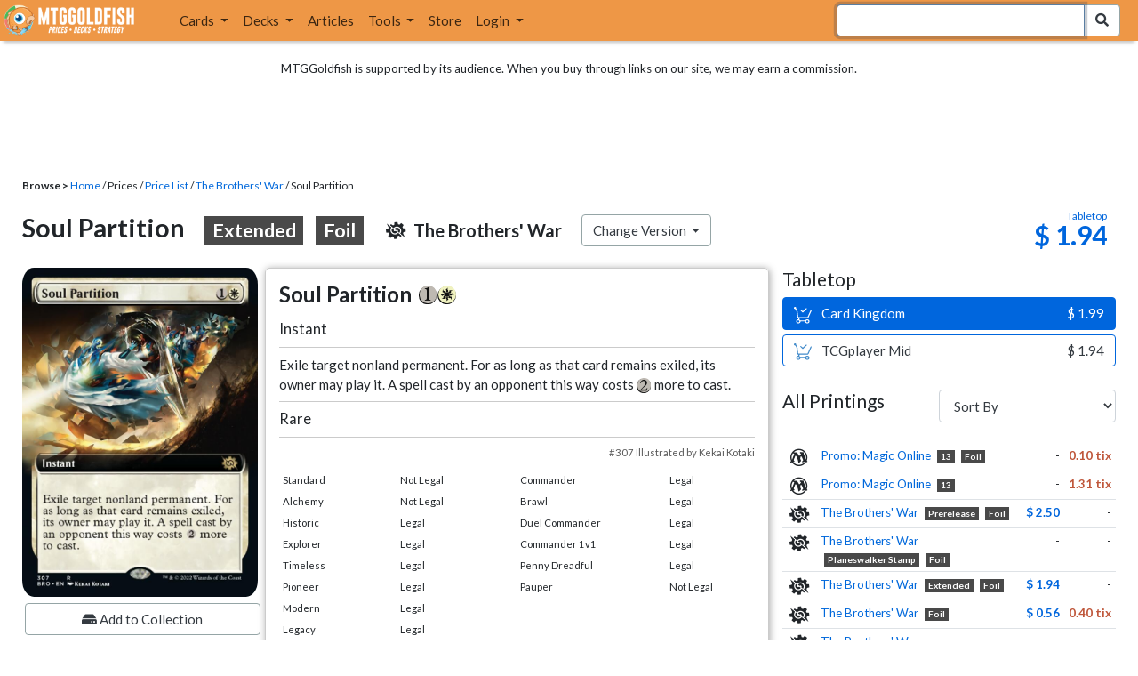

--- FILE ---
content_type: text/html; charset=utf-8
request_url: https://www.mtggoldfish.com/price/The+Brothers+War:Foil/Soul+Partition-extended
body_size: 11748
content:
<!DOCTYPE html PUBLIC "-//W3C//DTD HTML 4.01//EN" "http://www.w3.org/TR/html4/strict.dtd">
<html data-skip-ads='false' data-theme='light' lang='en' xmlns='http://www.w3.org/1999/xhtml'>
<head>
<script async='' src='https://www.googletagmanager.com/gtag/js?id=G-PS4ZC64YQQ'></script>
<script>
  window.dataLayer = window.dataLayer || [];
  function gtag(){dataLayer.push(arguments);}
  gtag('js', new Date());
  gtag('config', 'G-PS4ZC64YQQ');
</script>
<title>Soul Partition-extended, The Brothers War:Foil (BRO) Price History</title>
<meta name="description" content="Soul Partition-extended card price from The Brothers War:Foil (BRO) for Magic: the Gathering (MTG) and Magic Online (MTGO).">
<meta name="keywords" content="soul partition-extended, the brothers war:foil, bro, price, magic, mtg, magic the gathering, magic the gathering online, mtgo, mtg arena, arena, tabletop, price history">
<meta property="og:image" content="https://cdn1.mtggoldfish.com/images/gf/Soul%2BPartition%2B%253Cextended%253E%2B%255BBRO%255D.jpg">
<meta property="og:title" content="Soul Partition-extended, The Brothers War:Foil (BRO) Price History">
<meta property="og:type" content="website">
<meta property="og:url" content="https://www.mtggoldfish.com/price/The+Brothers+War:Foil/Soul+Partition-extended">
<meta property="og:description" content="Soul Partition-extended card price from The Brothers War:Foil (BRO) for Magic: the Gathering (MTG) and Magic Online (MTGO).">
<meta name="twitter:card" content="summary">
<meta name="twitter:site" content="@mtggoldfish">
<link rel="alternate" type="application/atom+xml" title="ATOM" href="https://www.mtggoldfish.com/feed" />
<link rel="alternate" type="application/rss+xml" title="RSS" href="https://www.mtggoldfish.com/feed.rss" />
<link href='https://assets1.mtggoldfish.com/assets/goldfish-32-921a4c78.png' rel='apple-touch-icon'>
<link href='https://assets1.mtggoldfish.com/assets/goldfish-72-20ed8757.png' rel='apple-touch-icon' sizes='72x72'>
<link href='https://assets1.mtggoldfish.com/assets/goldfish-114-5f1ede8f.png' rel='apple-touch-icon' sizes='114x114'>
<link href='https://assets1.mtggoldfish.com/assets/goldfish-144-ca2cdea7.png' rel='apple-touch-icon' sizes='144x144'>
<link href='https://assets1.mtggoldfish.com/assets/goldfish-64-2bca3035.png' rel='apple-touch-icon-precomposed'>
<link href='https://assets1.mtggoldfish.com/assets/goldfish-32-921a4c78.png' rel='shortcut icon' type='image/png'>
<link href='https://fonts.googleapis.com/css?family=Montserrat|Open+Sans:400,700,800|Roboto' rel='stylesheet'>
<link href='https://fonts.googleapis.com/css?family=Lato:400,900' rel='stylesheet' type='text/css'>
<link href='https://use.fontawesome.com/releases/v5.5.0/css/all.css' rel='stylesheet'>
<link href='//cdn.jsdelivr.net/npm/mana-font@latest/css/mana.css' rel='stylesheet' type='text/css'>
<link href='//cdn.jsdelivr.net/npm/keyrune@latest/css/keyrune.css' rel='stylesheet' type='text/css'>
<link href='https://cdnjs.cloudflare.com/ajax/libs/codemirror/5.48.4/codemirror.min.css' rel='stylesheet'>
<!-- Editor's Style -->
<link href='https://uicdn.toast.com/editor/2.5.2/toastui-editor.min.css' rel='stylesheet'>
<meta content='text/html; charset=utf-8' http-equiv='Content-Type'>
<meta content='width=device-width, initial-scale=1' name='viewport'>
<meta content='false' name='turbo-prefetch'>
<meta name="csrf-param" content="authenticity_token" />
<meta name="csrf-token" content="OjNqvG-ZIefq7Eg6LYGLpsZtSG5SkkB97nBq2-MwBVb0nAM6Etq70vyBEZSBIUhLJjRKtTnC7Eni4jMpn-i-7Q" />
<link rel="stylesheet" href="https://assets1.mtggoldfish.com/assets/application-955b98ca.css" media="all" data-turbo-track="reload" />
<link rel="stylesheet" href="https://assets1.mtggoldfish.com/assets/print-84d9104c.css" media="print" data-turbo-track="reload" />
<script>
  (function () {
    var q = [];
    // Queue functions to run AFTER your app is interactive
    window.__onAppBoot = function (fn) { q ? q.push(fn) : fn(); };
    // Call this once your app is ready (end of your init)
    window.__markAppBootReady = function () {
      if (!q) return;
      var run = q; q = null;
      for (var i = 0; i < run.length; i++) { try { run[i](); } catch (_) {} }
    };
    // Failsafe: if your app never signals ready, run queued tasks anyway
    setTimeout(function () { if (q) window.__markAppBootReady(); }, 8000);
  })();
</script>
<link crossorigin='true' href='https://hb.vntsm.com' rel='preconnect'>
<script src="https://assets1.mtggoldfish.com/assets/application-d1493091.js" crossorigin="anonymous" defer="defer" type="module" data-turbo-track="reload" data-app-bundle="1"></script>
<script src="https://assets1.mtggoldfish.com/assets/google_analytics-b6142d13.js" defer="defer"></script>
<script>
  (function () {
    function loadVNTSM() {
      var s = document.createElement('script');
      s.src = "https://hb.vntsm.com/v4/live/vms/sites/mtggoldfish.com/index.js";
      s.async = true;
      s.crossOrigin = "anonymous";
      document.head.appendChild(s);
    }
    if (window.__onAppBoot) {
      __onAppBoot(loadVNTSM);
    } else if (document.readyState !== "loading") {
      setTimeout(loadVNTSM, 0);
    } else {
      addEventListener("DOMContentLoaded", function () { setTimeout(loadVNTSM, 0); }, { once: true });
    }
  })();
</script>
</head>
<body class=''>
<img alt="MTGGoldfish" class="layout-print-logo" src="https://assets1.mtggoldfish.com/assets/print-logo-dea946e2.png" />
<header class='layout-v3'>
<nav class='primary-navigation navbar navbar-expand-xl navbar-light'>
<div class='navbar-logo-container'>
<a href="/"><img class="layout-brand-image layout-brand-circle img-circle" alt="MTGGoldfish Icon" src="https://assets1.mtggoldfish.com/assets/mtggoldfish-mobile-nav-icon-a82857eb.png" />
<img class="layout-header-banner-logo-img layout-brand-long" alt="MTGGoldfish Logo" src="https://assets1.mtggoldfish.com/assets/mtggoldfish-website-logo-b633b084.png" />
</a></div>
<button aria-controls='navbarSupportedContent' aria-expanded='false' aria-label='Toggle navigation' class='navbar-toggler' data-target='#navbarSupportedContent' data-toggle='collapse' type='button'>
<img src="https://assets1.mtggoldfish.com/assets/svg/navbar-toggler-icon-6eacfdc1.svg" />
</button>
<form class="layout-searchbar-mobile" role="search" action="/q" accept-charset="UTF-8" method="get"><div class='layout-header-search-menu'>
<a aria-label="Home" href="/"><img class="layout-header-search-menu-logo" alt="MTGGoldfish Home" src="https://assets1.mtggoldfish.com/assets/logo-with-type-d0226f6f.png" />
</a><div class='input-group layout-navbar-input-group'>
<input type="search" name="query_string" id="query_string" class="form-control layout-search-input autocomplete-card-id-submit" autofocus="autofocus" />
<label class='sr-only' for='query_string'>Search Bar</label>
<div class='input-group-append'>
<button aria-label='Search Submit' class='fa fa-search btn btn-secondary layout-navbar-search-btn' type='submit'></button>
</div>
</div>
</div>
</form><div class='collapse navbar-collapse' id='navbarSupportedContent'>
<ul class='navbar-nav'>
<li class='nav-item dropdown'>
<a class='nav-link dropdown-toggle' data-toggle='dropdown' href='#'>
Cards
</a>
<ul class='dropdown-menu' role='menu'>
<li>
<div class='dropdown-item'>
<a href="/spoilers/Lorwyn+Eclipsed"><img alt="ECL" style="height: 20px; margin-right: 5px;" src="https://images1.mtggoldfish.com/mtg_sets/MTGECL_expsymb_m.png" />
Lorwyn Eclipsed
</a></div>
</li>
<li>
<div class='dropdown-item'>
<a href="/spoilers/Marvel+Super+Heroes"><img alt="MSH" style="height: 20px; margin-right: 5px;" src="https://images1.mtggoldfish.com/mtg_sets/6YwO4pyGY6.webp" />
Marvel Super Heroes
</a></div>
</li>
<li>
<div class='dropdown-item'>
<a href="/spoilers/Teenage+Mutant+Ninja+Turtles"><img alt="TMT" style="height: 20px; margin-right: 5px;" src="https://images1.mtggoldfish.com/mtg_sets/rjtcEAtV9y.png" />
TMNT
</a></div>
</li>
<li class='dropdown-divider' role='presentation'></li>
<li><a class="dropdown-item" href="/prices/select">Sets</a></li>
<li><a class="dropdown-item" href="/format-staples/standard">Popular</a></li>
<li class='dropdown-divider' role='presentation'></li>
<li><a class="dropdown-item" href="/prices/standard">Prices</a></li>
<li><a class="dropdown-item" href="/movers/standard">Movers and Shakers</a></li>
<li class='dropdown-divider' role='presentation'></li>
<li><a class="dropdown-item" href="/proxies/new">Create Proxies</a></li>
</ul>
</li>
<li class='nav-item dropdown'>
<a class='nav-link dropdown-toggle' data-toggle='dropdown' href='#'>
Decks
</a>
<ul class='dropdown-menu' role='menu'>
<li><a class="dropdown-item" href="/metagame/standard">Popular Decks / Metagame</a></li>
<li><a class="dropdown-item" href="/deck/custom/standard">User Submitted Decks</a></li>
<li class='dropdown-divider' role='presentation'></li>
<li><a class="dropdown-item" href="/decks/new">Create a Deck</a></li>
<li><a class="dropdown-item" href="/tools/deck_pricer">Price a Deck</a></li>
<li class='dropdown-divider' role='presentation'></li>
<li><a class="dropdown-item" href="/deck_searches/new">Deck Search</a></li>
<li><a class="dropdown-item" href="/tournament_searches/new">Tournaments</a></li>
<li class='dropdown-divider' role='presentation'></li>
<li><a class="dropdown-item" href="/superbrew">SuperBrew</a></li>
<li class='dropdown-divider' role='presentation'></li>
<li><a class="dropdown-item" href="/decks">My Decks</a></li>
</ul>
</li>
<li class='nav-item'>
<a class="nav-link" href="/articles">Articles</a>
</li>
<li class='nav-item dropdown'>
<a class='nav-link dropdown-toggle' data-toggle='dropdown' href='#'>
Tools
</a>
<ul class='dropdown-menu' role='menu'>
<li><a class="dropdown-item" href="/portfolio">My Collection</a></li>
<li><a class="dropdown-item" href="/decks">My Decks</a></li>
<li><a class="dropdown-item" href="/price_alerts">My Price Alerts</a></li>
<li class='dropdown-divider' role='presentation'></li>
<li><a class="dropdown-item" href="/premium">Premium Membership</a></li>
</ul>
</li>
<li class='nav-item'>
<a class="nav-link" href="https://www.mtggoldfishmerch.com">Store</a>
</li>
<li class='nav-item dropdown'>
<a class='nav-link dropdown-toggle' data-target='#login-modal' data-toggle='modal' href='#'>
Login
</a>
</li>
</ul>
</div>
</nav>
</header>
<main class='cd-main-content'>
<div class='container-fluid layout-container-fluid'>
<div class='layout-affiliate-disclosure'>
MTGGoldfish is supported by its audience. When you buy through links on our site, we may earn a commission.
<div class='layout-ads-top-container'>
<div id='ad-layout-header'></div>
</div>
</div>
<div id='error'>

</div>
<div data-target='card-price' id='layout-show-submenu'></div>
<div class='layout-breadcrumb'>
<strong>Browse &gt;</strong>
<a href="/">Home</a> / Prices / <a href="/prices/select">Price List</a> /
<a href="/sets/The+Brothers+War">The Brothers&#39; War</a> / Soul Partition
</div>
<a id='text'></a>
<div class='price-card-name-header'>
<h2 class='price-card-name-container'>
<div class='price-card-name-header-name'>
Soul Partition
<div class='badge badge-variation'>
Extended
</div>
<div class='badge badge-foil'>
Foil
</div>
</div>
<div class='price-card-name-header-set'>
<i class='set-symbol ss ss-bro'></i>
<span class='price-card-name-set-name'>
The&nbsp;Brothers'&nbsp;War
</span>
</div>
<div class='dropdown price-change-version-container'>
<div class='btn btn-secondary dropdown-toggle' data-toggle='dropdown'>
Change Version
</div>
<div class='price-change-version-dropdown dropdown-menu'>
<turbo-frame id="other-printings-dropdown" target="_top"><div class='price-card-secondary-printings-header'>
<div class='float-left'>
<h4>All Printings</h4>
</div>
<div class='float-right'>
<form class="form-inline" data-controller="form-submit" data-turbo-stream="true" action="/prices/other_printings" accept-charset="UTF-8" method="post"><input type="hidden" name="authenticity_token" value="7ScCevAyptxFoOKUkSZj4QTIuQY1BlYywG2aSvItHp8jiGv8jXE86VPNuzo9hqAM5JG73V5W-gbM_8O4jvWlJA" autocomplete="off" /><div class='form-group'>
<input type="hidden" name="card_id" id="card_id" value="Soul Partition &lt;extended&gt; [BRO] (F)" autocomplete="off" />
<label class='sr-only' for='other-printings-dropdown'>Sort Other Printings</label>
<select name="other_printings_sort" id="other-printings-dropdown" class="form-control" data-action="change-&gt;form-submit#submit"><option selected="selected" value="">Sort By</option>
<option value="release_date:desc">Release Date (Newest)</option>
<option value="release_date:asc">Release Date (Oldest)</option>
<option value="price_paper:asc">Tabletop: Low to High</option>
<option value="price_paper:desc">Tabletop: High to Low</option>
<option value="price_online:asc">MTGO: Low to High</option>
<option value="price_online:desc">MTGO: High to Low</option></select>
</div>
</form></div>
</div>
<table class='table table-sm other-printings'>
<tr>
<td class='text-center'>
<i class='set-symbol ss ss-prm'></i>
</td>
<td class='name card_name'>
<span class='card_name'><a data-card-id="Soul Partition &lt;13&gt; [PRM] (F)" data-full-image="https://cdn1.mtggoldfish.com/images/gf/Soul%2BPartition%2B%253C13%253E%2B%255BPRM%255D.jpg" rel="popover" href="/price/Magic+Online+Promo:Foil/Soul+Partition-13">Promo: Magic Online</a></span>
<span class='badge badge-variation'>13</span>
<span class='badge badge-foil'>Foil</span>
</td>
<td class='text-right'>-</td>
<td class='text-right'><a class="otherPrintingsLinkOnline" href="/price/Magic+Online+Promo:Foil/Soul+Partition-13#online">0.10 tix</a></td>
</tr>
<tr>
<td class='text-center'>
<i class='set-symbol ss ss-prm'></i>
</td>
<td class='name card_name'>
<span class='card_name'><a data-card-id="Soul Partition &lt;13&gt; [PRM]" data-full-image="https://cdn1.mtggoldfish.com/images/gf/Soul%2BPartition%2B%253C13%253E%2B%255BPRM%255D.jpg" rel="popover" href="/price/Magic+Online+Promo/Soul+Partition-13">Promo: Magic Online</a></span>
<span class='badge badge-variation'>13</span>

</td>
<td class='text-right'>-</td>
<td class='text-right'><a class="otherPrintingsLinkOnline" href="/price/Magic+Online+Promo/Soul+Partition-13#online">1.31 tix</a></td>
</tr>
<tr>
<td class='text-center'>
<i class='set-symbol ss ss-bro'></i>
</td>
<td class='name card_name'>
<span class='card_name'><a data-card-id="Soul Partition &lt;prerelease&gt; [BRO] (F)" data-full-image="https://cdn1.mtggoldfish.com/images/gf/Soul%2BPartition%2B%253Cprerelease%253E%2B%255BBRO%255D.jpg" rel="popover" href="/price/The+Brothers+War:Foil/Soul+Partition-prerelease">The Brothers&#39; War</a></span>
<span class='badge badge-variation'>Prerelease</span>
<span class='badge badge-foil'>Foil</span>
</td>
<td class='text-right'><a class="otherPrintingsLinkPaper" href="/price/The+Brothers+War:Foil/Soul+Partition-prerelease#paper">$ 2.50</a></td>
<td class='text-right'>-</td>
</tr>
<tr>
<td class='text-center'>
<i class='set-symbol ss ss-bro'></i>
</td>
<td class='name card_name'>
<span class='card_name'><a data-card-id="Soul Partition &lt;planeswalker stamp&gt; [BRO] (F)" data-full-image="https://cdn1.mtggoldfish.com/images/gf/Soul%2BPartition%2B%253Cplaneswalker%2Bstamp%253E%2B%255BBRO%255D.jpg" rel="popover" href="/price/The+Brothers+War:Foil/Soul+Partition-planeswalker+stamp">The Brothers&#39; War</a></span>
<span class='badge badge-variation'>Planeswalker Stamp</span>
<span class='badge badge-foil'>Foil</span>
</td>
<td class='text-right'>-</td>
<td class='text-right'>-</td>
</tr>
<tr>
<td class='text-center'>
<i class='set-symbol ss ss-bro'></i>
</td>
<td class='name card_name'>
<span class='card_name'><a data-card-id="Soul Partition &lt;extended&gt; [BRO] (F)" data-full-image="https://cdn1.mtggoldfish.com/images/gf/Soul%2BPartition%2B%253Cextended%253E%2B%255BBRO%255D.jpg" rel="popover" href="/price/The+Brothers+War:Foil/Soul+Partition-extended">The Brothers&#39; War</a></span>
<span class='badge badge-variation'>Extended</span>
<span class='badge badge-foil'>Foil</span>
</td>
<td class='text-right'><a class="otherPrintingsLinkPaper" href="/price/The+Brothers+War:Foil/Soul+Partition-extended#paper">$ 1.94</a></td>
<td class='text-right'>-</td>
</tr>
<tr>
<td class='text-center'>
<i class='set-symbol ss ss-bro'></i>
</td>
<td class='name card_name'>
<span class='card_name'><a data-card-id="Soul Partition [BRO] (F)" data-full-image="https://cdn1.mtggoldfish.com/images/gf/Soul%2BPartition%2B%255BBRO%255D.jpg" rel="popover" href="/price/The+Brothers+War:Foil/Soul+Partition">The Brothers&#39; War</a></span>

<span class='badge badge-foil'>Foil</span>
</td>
<td class='text-right'><a class="otherPrintingsLinkPaper" href="/price/The+Brothers+War:Foil/Soul+Partition#paper">$ 0.56</a></td>
<td class='text-right'><a class="otherPrintingsLinkOnline" href="/price/The+Brothers+War:Foil/Soul+Partition#online">0.40 tix</a></td>
</tr>
<tr>
<td class='text-center'>
<i class='set-symbol ss ss-bro'></i>
</td>
<td class='name card_name'>
<span class='card_name'><a data-card-id="Soul Partition &lt;planeswalker stamp&gt; [BRO]" data-full-image="https://cdn1.mtggoldfish.com/images/gf/Soul%2BPartition%2B%253Cplaneswalker%2Bstamp%253E%2B%255BBRO%255D.jpg" rel="popover" href="/price/The+Brothers+War/Soul+Partition-planeswalker+stamp">The Brothers&#39; War</a></span>
<span class='badge badge-variation'>Planeswalker Stamp</span>

</td>
<td class='text-right'>-</td>
<td class='text-right'>-</td>
</tr>
<tr>
<td class='text-center'>
<i class='set-symbol ss ss-bro'></i>
</td>
<td class='name card_name'>
<span class='card_name'><a data-card-id="Soul Partition &lt;extended&gt; [BRO]" data-full-image="https://cdn1.mtggoldfish.com/images/gf/Soul%2BPartition%2B%253Cextended%253E%2B%255BBRO%255D.jpg" rel="popover" href="/price/The+Brothers+War/Soul+Partition-extended">The Brothers&#39; War</a></span>
<span class='badge badge-variation'>Extended</span>

</td>
<td class='text-right'><a class="otherPrintingsLinkPaper" href="/price/The+Brothers+War/Soul+Partition-extended#paper">$ 0.99</a></td>
<td class='text-right'>-</td>
</tr>
<tr>
<td class='text-center'>
<i class='set-symbol ss ss-bro'></i>
</td>
<td class='name card_name'>
<span class='card_name'><a data-card-id="Soul Partition [BRO]" data-full-image="https://cdn1.mtggoldfish.com/images/gf/Soul%2BPartition%2B%255BBRO%255D.jpg" rel="popover" href="/price/The+Brothers+War/Soul+Partition">The Brothers&#39; War</a></span>


<span class='badge badge-cheapest_online'>Cheapest</span>
<span class='badge badge-cheapest_paper'>Cheapest</span>
<span class='badge badge-newest'>Newest</span>
</td>
<td class='text-right'><a class="otherPrintingsLinkPaper" href="/price/The+Brothers+War/Soul+Partition#paper">$ 0.48</a></td>
<td class='text-right'><a class="otherPrintingsLinkOnline" href="/price/The+Brothers+War/Soul+Partition#online">0.02 tix</a></td>
</tr>
</table>
</turbo-frame>
</div>
</div>
<div class='price-card-name-header-tags'>
</div>
</h2>
<div class='price-card-current-prices'>
<!-- price_online, price_paper -->
<div class='price-box-container'>
<div class='price-box paper'>
<div class='price-box-type'>Tabletop</div>
<div class='price-box-price'>$ 1.94</div>
</div>
</div>

</div>
</div>
<div class='price-container'>
<div class='price-primary-container'>
<div class='price-card-gatherer'>
<div class='price-card-image-container'>
<div class='price-card-image'>
<picture>
<span class='price-card-invisible-label'>Soul Partition</span>
<source srcset='https://cdn1.mtggoldfish.com/images/h/Soul-Partition-extended-BRO-265.jpg 1x,https://cdn1.mtggoldfish.com/images/h/Soul-Partition-extended-BRO-672.jpg 3x' type='image/jpg'>
<img class="price-card-image-image" alt="Soul Partition &lt;extended&gt; [BRO] (F)" src="https://cdn1.mtggoldfish.com/images/h/Soul-Partition-extended-BRO-672.jpg" />
</picture>


</div>
<!-- price_online, price_paper -->
<div class='price-box-container'>
<div class='price-box paper'>
<div class='price-box-type'>Tabletop</div>
<div class='price-box-price'>$ 1.94</div>
</div>
</div>

<div class='price-card-version-container'>
<div class='price-card-name-header-name'>
<div class='price-card-name-set-name'>
Soul Partition
<div class='badge badge-variation'>
Extended
</div>
<div class='badge badge-foil'>
Foil
</div>
</div>
</div>
<div class='price-card-name-header-set'>
<i class='set-symbol ss ss-bro'></i>
<span class='price-card-name-set-name'>
The&nbsp;Brothers'&nbsp;War
</span>
</div>
<button class='btn btn-secondary' data-target='#change-version-modal' data-toggle='modal' type='button'>
Change Version
</button>
</div>
<div class='price-card-tools-container'>
<a data-toggle="modal" data-target="#modal-collection-add" class="btn btn-secondary price-card-price-alert-btn" href="javascript:void(0);"><span class='fa fa-hdd'></span>
Add to Collection
</a><a data-toggle="modal" data-target="#modal-price-alert" class="btn btn-secondary price-card-price-alert-btn" href="javascript:void(0);"><span class='fa fa-bell'></span>
Create Price Alert
</a></div>
</div>
<div class='gatherer-container'>
<h3 class='gatherer-name'>
Soul Partition
<span class='manacost' aria-label='mana cost: 1 white'><i class='ms ms-1 ms-cost ms-shadow'></i><i class='ms ms-w ms-cost ms-shadow'></i></span>
</h3>
<p id='oracle-collapse-control'>
<a data-toggle='collapse' href='#oracle-text'>
Show Card Oracle Text
<span class='fa collapse-indicator'></span>
</a>
</p>
<div class='collapse' id='oracle-text'>
<p class='gatherer-type'>
Instant
</p>
<p class='gatherer-oracle'>Exile target nonland permanent. For as long as that card remains exiled, its owner may play it. A spell cast by an opponent this way costs <span class='manacost' aria-label='mana cost: 2'><i class='ms ms-2 ms-cost ms-shadow'></i></span> more to cast.</p>
<div class='gatherer-type-power'>
<div class='gatherer-rarity'>Rare</div>
</div>
<div class='gatherer-collectors'>#307 Illustrated by Kekai Kotaki</div>

</div>
<div class='gatherer-legality'>
<table class='table table-sm table-gatherer-legality'>
<tr>
<td>Standard</td>
<td>Not Legal</td>
</tr>
<tr>
<td>Alchemy</td>
<td>Not Legal</td>
</tr>
<tr>
<td>Historic</td>
<td>Legal</td>
</tr>
<tr>
<td>Explorer</td>
<td>Legal</td>
</tr>
<tr>
<td>Timeless</td>
<td>Legal</td>
</tr>
<tr>
<td>Pioneer</td>
<td>Legal</td>
</tr>
<tr>
<td>Modern</td>
<td>Legal</td>
</tr>
<tr>
<td>Legacy</td>
<td>Legal</td>
</tr>
<tr>
<td>Vintage</td>
<td>Legal</td>
</tr>
</table>
<table class='table table-sm table-gatherer-legality'>
<tr>
<td>Commander</td>
<td>Legal</td>
</tr>
<tr>
<td>Brawl</td>
<td>Legal</td>
</tr>
<tr>
<td>Duel Commander</td>
<td>Legal</td>
</tr>
<tr>
<td>Commander 1v1</td>
<td>Legal</td>
</tr>
<tr>
<td>Penny Dreadful</td>
<td>Legal</td>
</tr>
<tr>
<td>Pauper</td>
<td>Not Legal</td>
</tr>
</table>
</div>
</div>
<div class='price-card-purchase price-card-purchase-mobile'>
<div class='price-card-sell-prices'>
<h4 class='price-card-purchase-header'>Tabletop</h4>
<!-- url, title, price, classes -->
<a class="btn-shop btn price-card-purchase-button btn-paper" rel="nofollow" target="_blank" href="https://www.cardkingdom.com/mtg/the-brothers-war-variants/soul-partition-extended-art-foil?partner=mtggoldfish&amp;partner_args=Soul Partition &lt;extended&gt; [BRO] (F)&amp;utm_source=MTGGoldfish&amp;utm_medium=singlecard&amp;utm_campaign=MTGGAffi"><div class='btn-shop-label'>
<img alt="Shopping Cart Icon" src="https://assets1.mtggoldfish.com/assets/shopping-cart-muted-26500464.svg" />
Card Kingdom
</div>
<span class='btn-shop-price'>
&nbsp;
$ 1.99
</span>
<div style='clear:both;'></div>
</a>

<!-- url, title, price, classes -->
<a class="btn-shop btn price-card-purchase-button btn-paper-muted" rel="nofollow" target="_blank" onclick="track(&#39;tcgplayer mid&#39;, encodeURI(&quot;https://partner.tcgplayer.com/c/4952959/1830156/21018?u=https%3A%2F%2Fwww.tcgplayer.com%2Fproduct%2F452320%3FLanguage%3DEnglish&quot;));" href="https://partner.tcgplayer.com/c/4952959/1830156/21018?u=https%3A%2F%2Fwww.tcgplayer.com%2Fproduct%2F452320%3FLanguage%3DEnglish"><div class='btn-shop-label'>
<img alt="Shopping Cart Icon" src="https://assets1.mtggoldfish.com/assets/shopping-cart-paper-29ac979f.svg" />
TCGplayer Mid
</div>
<span class='btn-shop-price'>
&nbsp;
$ 1.94
</span>
<div style='clear:both;'></div>
</a>

</div>
<div class='price-card-buy-prices' style='display:none;'>
<p class='text-right'>
<br>
<em>No vendors are currently buying this card.</em>
</p>
<p class='card-conduit-text-placement text-small' style='margin: 1rem; clear:both; margin-top: 2rem;'>
<img alt="Card Conduit Logo" class="card-conduit-logo" src="https://assets1.mtggoldfish.com/assets/svg/card-conduit-logo-19c89896.svg" />
<a target="_blank" onclick="track(&#39;cardconduit&#39;, encodeURI(&quot;https://cardconduit.com/goldfish&quot;));" href="https://cardconduit.com/goldfish">Easily sell your cards with CardConduit. Receive 10% off with the code GOLDFISH!</a>
</p>
<p class='text-right'>
<button class='btn btn-secondary btn-price-card-show-sell'>Show Purchase Prices +</button>
</p>
</div>

</div>
</div>
<div class='price-row'>
<div class='price-card-history'>
<div class='price-card-history-container'>
<div class='clearfix'>
<h3 class='float-left'>Price History</h3>
<ul class='nav nav-pills' data-controller='type-preference-toggle' id='dropdown-type-selector'>
<li class='dropdown nav-item'>
<a class='paper active nav-link dropdown-toggle' data-toggle='dropdown' href='#'>
Tabletop
<b class='caret'></b>
</a>
<div class='dropdown-menu'>
<a class='dropdown-item' data-action='click-&gt;type-preference-toggle#paper' data-toggle='tab' href='#tab-paper'>Tabletop</a>
<a class='dropdown-item' data-action='click-&gt;type-preference-toggle#online' data-toggle='tab' href='#tab-online'>MTGO</a>
</div>
</li>
</ul>
<ul class='type-switcher-tabs nav nav-pills deck-type-menu' data-controller='type-preference-toggle' id='priceHistoryTabs' role='tablist'>
<li class='btn-type-menu nav-item' role='tab'>
<a class='nav-link paper' data-action='click-&gt;type-preference-toggle#paper' data-toggle='tab' href='#tab-paper'>Tabletop</a>
</li>
<li class='btn-type-menu nav-item' role='tab'>
<a class='nav-link online' data-action='click-&gt;type-preference-toggle#online' data-toggle='tab' href='#tab-online'>MTGO</a>
</li>
</ul>
</div>
<button class='btn btn-lg btn-danger' data-content='' data-html='true' data-placement='top' data-toggle='popover' id='price-event-annotation' type='button'>
<span class='sr-only'>Price Graph Annotation</span>
</button>
<div class='tab-content clearfix tab-card'>
<div class='tab-pane tab-card' data-price-history-component='true' data-type='online' id='tab-online'>
<p class='text-center'>
<img src="https://assets1.mtggoldfish.com/assets/ajax-spinner-7edc440e.gif" />
</p>
</div>
<div class='tab-pane tab-card' data-price-history-component='true' data-type='paper' id='tab-paper'>
<p class='text-center'>
<img src="https://assets1.mtggoldfish.com/assets/ajax-spinner-7edc440e.gif" />
</p>
</div>
</div>
</div>
<script>
  window.MTGGoldfish = window.MTGGoldfish || {};
  window.MTGGoldfish.onDocumentReadyArray = window.MTGGoldfish.onDocumentReadyArray || [];
  window.MTGGoldfish.onDocumentReadyArray.push(function() {
    initializeCardPriceHistoryComponent("priceHistoryTabs", "Soul Partition <extended> [BRO] (F)", "card");
    initializeCardPriceHistoryComponent("dropdown-type-selector", "Soul Partition <extended> [BRO] (F)", "card");
  });
</script>

</div>
</div>
<div class='price-card-recent-decks'>
<turbo-frame id="recent-decks-Soul Partition &lt;extended&gt; [BRO] (F)" src="/cards/recent_decks?card_id=Soul+Partition+%3Cextended%3E+%5BBRO%5D+%28F%29"><div class='text-center'>
<img alt="Loading Indicator" class="ajax-spinner" src="https://assets1.mtggoldfish.com/assets/ajax-spinner-7edc440e.gif" />
</div>
</turbo-frame></div>
<div class='cardkingdom-widget'>
<turbo-frame loading="lazy" id="1f3ff5dd-0ef8-4777-a538-79d217831ea2" src="/cardkingdom/price_widget?card_id=Soul%2BPartition%2B%253Cextended%253E%2B%255BBRO%255D%2B%2528F%2529&amp;widget_id=1f3ff5dd-0ef8-4777-a538-79d217831ea2"><div class='text-center'>
<img alt="Loading Indicator" class="ajax-spinner" src="https://assets1.mtggoldfish.com/assets/ajax-spinner-7edc440e.gif" />
</div>
</turbo-frame></div>
<turbo-frame loading="lazy" id="c28f07ab-b1be-429d-b65e-de5ab5d58cd9" src="/ebay_listings?card_id=Soul%2BPartition%2B%253Cextended%253E%2B%255BBRO%255D%2B%2528F%2529&amp;source=card-detail-page&amp;title=Right+now+on+Ebay+...&amp;widget_id=c28f07ab-b1be-429d-b65e-de5ab5d58cd9"><div class='text-center'>
<img alt="Loading Indicator" class="ajax-spinner" src="https://assets1.mtggoldfish.com/assets/ajax-spinner-7edc440e.gif" />
</div>
</turbo-frame><turbo-frame loading="lazy" id="a19b82c8-78a6-4ff4-a61a-ace5e5e2894b" src="/tcgplayer/price_widget?card_id=Soul%2BPartition%2B%253Cextended%253E%2B%255BBRO%255D%2B%2528F%2529&amp;widget_id=a19b82c8-78a6-4ff4-a61a-ace5e5e2894b"><div class='text-center'>
<img alt="Loading Indicator" class="ajax-spinner" src="https://assets1.mtggoldfish.com/assets/ajax-spinner-7edc440e.gif" />
</div>
</turbo-frame><div data-react-class="GradedCardListings" data-react-props="{&quot;cardId&quot;:&quot;Soul Partition \u003cextended\u003e [BRO] (F)&quot;}" data-react-cache-id="GradedCardListings-0"></div>
</div>
<div class='price-secondary-container'>
<div class='price-card-purchase price-card-purchase-desktop'>
<div class='price-card-sell-prices'>
<h4 class='price-card-purchase-header'>Tabletop</h4>
<!-- url, title, price, classes -->
<a class="btn-shop btn price-card-purchase-button btn-paper" rel="nofollow" target="_blank" href="https://www.cardkingdom.com/mtg/the-brothers-war-variants/soul-partition-extended-art-foil?partner=mtggoldfish&amp;partner_args=Soul Partition &lt;extended&gt; [BRO] (F)&amp;utm_source=MTGGoldfish&amp;utm_medium=singlecard&amp;utm_campaign=MTGGAffi"><div class='btn-shop-label'>
<img alt="Shopping Cart Icon" src="https://assets1.mtggoldfish.com/assets/shopping-cart-muted-26500464.svg" />
Card Kingdom
</div>
<span class='btn-shop-price'>
&nbsp;
$ 1.99
</span>
<div style='clear:both;'></div>
</a>

<!-- url, title, price, classes -->
<a class="btn-shop btn price-card-purchase-button btn-paper-muted" rel="nofollow" target="_blank" onclick="track(&#39;tcgplayer mid&#39;, encodeURI(&quot;https://partner.tcgplayer.com/c/4952959/1830156/21018?u=https%3A%2F%2Fwww.tcgplayer.com%2Fproduct%2F452320%3FLanguage%3DEnglish&quot;));" href="https://partner.tcgplayer.com/c/4952959/1830156/21018?u=https%3A%2F%2Fwww.tcgplayer.com%2Fproduct%2F452320%3FLanguage%3DEnglish"><div class='btn-shop-label'>
<img alt="Shopping Cart Icon" src="https://assets1.mtggoldfish.com/assets/shopping-cart-paper-29ac979f.svg" />
TCGplayer Mid
</div>
<span class='btn-shop-price'>
&nbsp;
$ 1.94
</span>
<div style='clear:both;'></div>
</a>

</div>
<div class='price-card-buy-prices' style='display:none;'>
<p class='text-right'>
<br>
<em>No vendors are currently buying this card.</em>
</p>
<p class='card-conduit-text-placement text-small' style='margin: 1rem; clear:both; margin-top: 2rem;'>
<img alt="Card Conduit Logo" class="card-conduit-logo" src="https://assets1.mtggoldfish.com/assets/svg/card-conduit-logo-19c89896.svg" />
<a target="_blank" onclick="track(&#39;cardconduit&#39;, encodeURI(&quot;https://cardconduit.com/goldfish&quot;));" href="https://cardconduit.com/goldfish">Easily sell your cards with CardConduit. Receive 10% off with the code GOLDFISH!</a>
</p>
<p class='text-right'>
<button class='btn btn-secondary btn-price-card-show-sell'>Show Purchase Prices +</button>
</p>
</div>

</div>
<div class='price-card-secondary-ad'>
<div id="ad-layout-content-primary"></div>

</div>
<a id='printings'></a>
<div class='price-card-secondary-printings'>
<turbo-frame id="other-printings-sidebar" target="_top"><div class='price-card-secondary-printings-header'>
<div class='float-left'>
<h4>All Printings</h4>
</div>
<div class='float-right'>
<form class="form-inline" data-controller="form-submit" data-turbo-stream="true" action="/prices/other_printings" accept-charset="UTF-8" method="post"><input type="hidden" name="authenticity_token" value="HEw0-Rk4EIo_DxjOydUums_l_EvS56_0x6Y7OOdQutDS411_ZHuKvyliQWBlde13L7z-kLm3A8DLNGLKm4gBaw" autocomplete="off" /><div class='form-group'>
<input type="hidden" name="card_id" id="card_id" value="Soul Partition &lt;extended&gt; [BRO] (F)" autocomplete="off" />
<label class='sr-only' for='other-printings-sidebar'>Sort Other Printings</label>
<select name="other_printings_sort" id="other-printings-sidebar" class="form-control" data-action="change-&gt;form-submit#submit"><option selected="selected" value="">Sort By</option>
<option value="release_date:desc">Release Date (Newest)</option>
<option value="release_date:asc">Release Date (Oldest)</option>
<option value="price_paper:asc">Tabletop: Low to High</option>
<option value="price_paper:desc">Tabletop: High to Low</option>
<option value="price_online:asc">MTGO: Low to High</option>
<option value="price_online:desc">MTGO: High to Low</option></select>
</div>
</form></div>
</div>
<table class='table table-sm other-printings'>
<tr>
<td class='text-center'>
<i class='set-symbol ss ss-prm'></i>
</td>
<td class='name card_name'>
<span class='card_name'><a data-card-id="Soul Partition &lt;13&gt; [PRM] (F)" data-full-image="https://cdn1.mtggoldfish.com/images/gf/Soul%2BPartition%2B%253C13%253E%2B%255BPRM%255D.jpg" rel="popover" href="/price/Magic+Online+Promo:Foil/Soul+Partition-13">Promo: Magic Online</a></span>
<span class='badge badge-variation'>13</span>
<span class='badge badge-foil'>Foil</span>
</td>
<td class='text-right'>-</td>
<td class='text-right'><a class="otherPrintingsLinkOnline" href="/price/Magic+Online+Promo:Foil/Soul+Partition-13#online">0.10 tix</a></td>
</tr>
<tr>
<td class='text-center'>
<i class='set-symbol ss ss-prm'></i>
</td>
<td class='name card_name'>
<span class='card_name'><a data-card-id="Soul Partition &lt;13&gt; [PRM]" data-full-image="https://cdn1.mtggoldfish.com/images/gf/Soul%2BPartition%2B%253C13%253E%2B%255BPRM%255D.jpg" rel="popover" href="/price/Magic+Online+Promo/Soul+Partition-13">Promo: Magic Online</a></span>
<span class='badge badge-variation'>13</span>

</td>
<td class='text-right'>-</td>
<td class='text-right'><a class="otherPrintingsLinkOnline" href="/price/Magic+Online+Promo/Soul+Partition-13#online">1.31 tix</a></td>
</tr>
<tr>
<td class='text-center'>
<i class='set-symbol ss ss-bro'></i>
</td>
<td class='name card_name'>
<span class='card_name'><a data-card-id="Soul Partition &lt;prerelease&gt; [BRO] (F)" data-full-image="https://cdn1.mtggoldfish.com/images/gf/Soul%2BPartition%2B%253Cprerelease%253E%2B%255BBRO%255D.jpg" rel="popover" href="/price/The+Brothers+War:Foil/Soul+Partition-prerelease">The Brothers&#39; War</a></span>
<span class='badge badge-variation'>Prerelease</span>
<span class='badge badge-foil'>Foil</span>
</td>
<td class='text-right'><a class="otherPrintingsLinkPaper" href="/price/The+Brothers+War:Foil/Soul+Partition-prerelease#paper">$ 2.50</a></td>
<td class='text-right'>-</td>
</tr>
<tr>
<td class='text-center'>
<i class='set-symbol ss ss-bro'></i>
</td>
<td class='name card_name'>
<span class='card_name'><a data-card-id="Soul Partition &lt;planeswalker stamp&gt; [BRO] (F)" data-full-image="https://cdn1.mtggoldfish.com/images/gf/Soul%2BPartition%2B%253Cplaneswalker%2Bstamp%253E%2B%255BBRO%255D.jpg" rel="popover" href="/price/The+Brothers+War:Foil/Soul+Partition-planeswalker+stamp">The Brothers&#39; War</a></span>
<span class='badge badge-variation'>Planeswalker Stamp</span>
<span class='badge badge-foil'>Foil</span>
</td>
<td class='text-right'>-</td>
<td class='text-right'>-</td>
</tr>
<tr>
<td class='text-center'>
<i class='set-symbol ss ss-bro'></i>
</td>
<td class='name card_name'>
<span class='card_name'><a data-card-id="Soul Partition &lt;extended&gt; [BRO] (F)" data-full-image="https://cdn1.mtggoldfish.com/images/gf/Soul%2BPartition%2B%253Cextended%253E%2B%255BBRO%255D.jpg" rel="popover" href="/price/The+Brothers+War:Foil/Soul+Partition-extended">The Brothers&#39; War</a></span>
<span class='badge badge-variation'>Extended</span>
<span class='badge badge-foil'>Foil</span>
</td>
<td class='text-right'><a class="otherPrintingsLinkPaper" href="/price/The+Brothers+War:Foil/Soul+Partition-extended#paper">$ 1.94</a></td>
<td class='text-right'>-</td>
</tr>
<tr>
<td class='text-center'>
<i class='set-symbol ss ss-bro'></i>
</td>
<td class='name card_name'>
<span class='card_name'><a data-card-id="Soul Partition [BRO] (F)" data-full-image="https://cdn1.mtggoldfish.com/images/gf/Soul%2BPartition%2B%255BBRO%255D.jpg" rel="popover" href="/price/The+Brothers+War:Foil/Soul+Partition">The Brothers&#39; War</a></span>

<span class='badge badge-foil'>Foil</span>
</td>
<td class='text-right'><a class="otherPrintingsLinkPaper" href="/price/The+Brothers+War:Foil/Soul+Partition#paper">$ 0.56</a></td>
<td class='text-right'><a class="otherPrintingsLinkOnline" href="/price/The+Brothers+War:Foil/Soul+Partition#online">0.40 tix</a></td>
</tr>
<tr>
<td class='text-center'>
<i class='set-symbol ss ss-bro'></i>
</td>
<td class='name card_name'>
<span class='card_name'><a data-card-id="Soul Partition &lt;planeswalker stamp&gt; [BRO]" data-full-image="https://cdn1.mtggoldfish.com/images/gf/Soul%2BPartition%2B%253Cplaneswalker%2Bstamp%253E%2B%255BBRO%255D.jpg" rel="popover" href="/price/The+Brothers+War/Soul+Partition-planeswalker+stamp">The Brothers&#39; War</a></span>
<span class='badge badge-variation'>Planeswalker Stamp</span>

</td>
<td class='text-right'>-</td>
<td class='text-right'>-</td>
</tr>
<tr>
<td class='text-center'>
<i class='set-symbol ss ss-bro'></i>
</td>
<td class='name card_name'>
<span class='card_name'><a data-card-id="Soul Partition &lt;extended&gt; [BRO]" data-full-image="https://cdn1.mtggoldfish.com/images/gf/Soul%2BPartition%2B%253Cextended%253E%2B%255BBRO%255D.jpg" rel="popover" href="/price/The+Brothers+War/Soul+Partition-extended">The Brothers&#39; War</a></span>
<span class='badge badge-variation'>Extended</span>

</td>
<td class='text-right'><a class="otherPrintingsLinkPaper" href="/price/The+Brothers+War/Soul+Partition-extended#paper">$ 0.99</a></td>
<td class='text-right'>-</td>
</tr>
<tr>
<td class='text-center'>
<i class='set-symbol ss ss-bro'></i>
</td>
<td class='name card_name'>
<span class='card_name'><a data-card-id="Soul Partition [BRO]" data-full-image="https://cdn1.mtggoldfish.com/images/gf/Soul%2BPartition%2B%255BBRO%255D.jpg" rel="popover" href="/price/The+Brothers+War/Soul+Partition">The Brothers&#39; War</a></span>


<span class='badge badge-cheapest_online'>Cheapest</span>
<span class='badge badge-cheapest_paper'>Cheapest</span>
<span class='badge badge-newest'>Newest</span>
</td>
<td class='text-right'><a class="otherPrintingsLinkPaper" href="/price/The+Brothers+War/Soul+Partition#paper">$ 0.48</a></td>
<td class='text-right'><a class="otherPrintingsLinkOnline" href="/price/The+Brothers+War/Soul+Partition#online">0.02 tix</a></td>
</tr>
</table>
</turbo-frame>
</div>
</div>
</div>
<div aria-hidden='true' aria-labelledby='modal-price-alert-title' class='logged_in-modal modal fade' id='modal-price-alert' role='dialog' tabindex='-1'>
<div class='modal-dialog price-card-price-alert-modal'>
<div class='modal-content'>
<div class='modal-header'>
<h4 class='modal-title' id='modal-price-alert-title'>Price Alert</h4>
<button aria-hidden='true' class='close' data-dismiss='modal' type='button'>×</button>
</div>
<div class='modal-body clearfix'>
<div class='mb-2'>
Notify me when
Soul Partition
<i class='set-symbol ss ss-bro'></i>
...
</div>
<form role="form" class="form-inline form-inline-desktop price-alert price-alert_form" id="new_price_alert" action="/price_alerts" accept-charset="UTF-8" method="post"><input type="hidden" name="authenticity_token" value="kMCB2FapVjdHkt1jc_hvm4GK2CgKvPvIx27F7XRN_bpeb-heK-rMAlH_hM3fWKx2YdPa82HsV_zL_JwfCJVGAQ" autocomplete="off" />
<input id="price-alert-card-id" autocomplete="off" type="hidden" value="Soul Partition &lt;extended&gt; [BRO] (F)" name="price_alert[card_id]" />
<div class="form-group"><label class="sr-only required" for="price_alert_operator">Operator</label><select class="form-control" name="price_alert[operator]" id="price_alert_operator"><option value="&gt;">is greater than</option>
<option value="&lt;">is less than</option></select></div>
<div class="form-group"><label class="sr-only" for="price-alert-target_price">Target price</label><div class="input-group"><div class="input-group-prepend"><span class="input-group-text">$</span></div><input class="form-control input-sm" id="price-alert-target_price" type="text" name="price_alert[target_price]" /></div></div>
<div class="form-group"><label class="sr-only required" for="price_alert_type">Type</label><select class="form-control" name="price_alert[type]" id="price_alert_type"><option value="paper">in paper</option>
<option value="online">on Magic Online</option></select></div>
<div class='form-group'>
<input type="submit" name="commit" value="Create" id="price-alert-submit" class="btn btn-primary" data-disable-with="Create" />
</div>
</form>
</div>
</div>
</div>
</div>
<div aria-hidden='true' aria-labelledby='modal-collection-add-title' class='logged_in-modal modal fade' id='modal-collection-add' role='dialog' tabindex='-1'>
<div class='modal-dialog price-card-price-alert-modal'>
<div class='modal-content'>
<div class='modal-header'>
<h4 class='modal-title' id='modal-collection-add-title'>Add to Collection</h4>
<button aria-hidden='true' class='close' data-dismiss='modal' type='button'>×</button>
</div>
<div class='modal-body clearfix'>
<p>
Add
Soul Partition
<i class='set-symbol ss ss-bro'></i>
to your collection.
</p>
<form class="form-inline form-inline-desktop" action="/portfolio/add" accept-charset="UTF-8" method="post"><input type="hidden" name="authenticity_token" value="Tb9LmEWLqmC1iPTEyRIUaAjWNDOvXMw9L4LZgwNkCFeDECIeOMgwVaPlrWplsteF6I826MQMYAkjEIBxf7yz7A" autocomplete="off" /><input type="hidden" name="card_name" id="card_name" value="Soul Partition &lt;extended&gt; [BRO] (F)" class="portfolio_type_setting" autocomplete="off" />
<div class='form-group'>
<label>Collection:</label>
<select name="type" id="collectionAdd-type" class="form-control"><option value="online">online</option>
<option value="paper">paper</option>
<option value="arena">arena</option></select>
</div>
<div class='form-group'>
<label>Qty:</label>
<input type="text" name="quantity" id="portfolio-add-qty-input" value="1" class="form-control quick-add-control" />
</div>
<div class='form-group'>
<input type="submit" name="commit" value="Add" class="btn btn-primary" data-disable-with="Add" />
</div>
</form></div>
</div>
</div>
</div>
<div id='disqus_thread'></div>
<script>
  var disqus_shortname = 'mtggoldfish'; // required: replace example with your forum shortname
  var disqus_identifier = 'Soul Partition <extended> [BRO] (F)';
  var disqus_title = 'Soul Partition <extended> [BRO] (F)';
  (function() {
  var dsq = document.createElement('script'); dsq.type = 'text/javascript'; dsq.async = true;
  dsq.src = '//' + disqus_shortname + '.disqus.com/embed.js';
  (document.getElementsByTagName('head')[0] || document.getElementsByTagName('body')[0]).appendChild(dsq);
  })();
</script>
<noscript>
Please enable JavaScript to view the
<a href='http://disqus.com/?ref_noscript'>comments powered by Disqus.</a>
</noscript>

<script src="https://assets1.mtggoldfish.com/assets/metagame-37fde31f.js"></script>
<div class='modal' id='change-version-modal' role='dialog' tabindex='-1'>
<div class='modal-dialog' role='document'>
<div class='modal-content'>
<div class='modal-header'>
<h4>All Printings</h4>
<button aria-label='Close' class='close' data-dismiss='modal' type='button'>
<span aria-hidden='true'>×</span>
</button>
</div>
<div class='modal-body'>
<turbo-frame id="other-printings-modal" target="_top"><div class='price-card-secondary-printings-header'>
<div class='float-left'>
<h4>All Printings</h4>
</div>
<div class='float-right'>
<form class="form-inline" data-controller="form-submit" data-turbo-stream="true" action="/prices/other_printings" accept-charset="UTF-8" method="post"><input type="hidden" name="authenticity_token" value="RqOHbqvHH-dfT_Mn40ZL-XE5zisPvlUih7EBicSGwaKIDO7o1oSF0kkiqolP5ogUkWDM8GTu-RaLI1h7uF56GQ" autocomplete="off" /><div class='form-group'>
<input type="hidden" name="card_id" id="card_id" value="Soul Partition &lt;extended&gt; [BRO] (F)" autocomplete="off" />
<label class='sr-only' for='other-printings-modal'>Sort Other Printings</label>
<select name="other_printings_sort" id="other-printings-modal" class="form-control" data-action="change-&gt;form-submit#submit"><option selected="selected" value="">Sort By</option>
<option value="release_date:desc">Release Date (Newest)</option>
<option value="release_date:asc">Release Date (Oldest)</option>
<option value="price_paper:asc">Tabletop: Low to High</option>
<option value="price_paper:desc">Tabletop: High to Low</option>
<option value="price_online:asc">MTGO: Low to High</option>
<option value="price_online:desc">MTGO: High to Low</option></select>
</div>
</form></div>
</div>
<table class='table table-sm other-printings'>
<tr>
<td class='text-center'>
<i class='set-symbol ss ss-prm'></i>
</td>
<td class='name card_name'>
<span class='card_name'><a data-card-id="Soul Partition &lt;13&gt; [PRM] (F)" data-full-image="https://cdn1.mtggoldfish.com/images/gf/Soul%2BPartition%2B%253C13%253E%2B%255BPRM%255D.jpg" rel="popover" href="/price/Magic+Online+Promo:Foil/Soul+Partition-13">Promo: Magic Online</a></span>
<span class='badge badge-variation'>13</span>
<span class='badge badge-foil'>Foil</span>
</td>
<td class='text-right'>-</td>
<td class='text-right'><a class="otherPrintingsLinkOnline" href="/price/Magic+Online+Promo:Foil/Soul+Partition-13#online">0.10 tix</a></td>
</tr>
<tr>
<td class='text-center'>
<i class='set-symbol ss ss-prm'></i>
</td>
<td class='name card_name'>
<span class='card_name'><a data-card-id="Soul Partition &lt;13&gt; [PRM]" data-full-image="https://cdn1.mtggoldfish.com/images/gf/Soul%2BPartition%2B%253C13%253E%2B%255BPRM%255D.jpg" rel="popover" href="/price/Magic+Online+Promo/Soul+Partition-13">Promo: Magic Online</a></span>
<span class='badge badge-variation'>13</span>

</td>
<td class='text-right'>-</td>
<td class='text-right'><a class="otherPrintingsLinkOnline" href="/price/Magic+Online+Promo/Soul+Partition-13#online">1.31 tix</a></td>
</tr>
<tr>
<td class='text-center'>
<i class='set-symbol ss ss-bro'></i>
</td>
<td class='name card_name'>
<span class='card_name'><a data-card-id="Soul Partition &lt;prerelease&gt; [BRO] (F)" data-full-image="https://cdn1.mtggoldfish.com/images/gf/Soul%2BPartition%2B%253Cprerelease%253E%2B%255BBRO%255D.jpg" rel="popover" href="/price/The+Brothers+War:Foil/Soul+Partition-prerelease">The Brothers&#39; War</a></span>
<span class='badge badge-variation'>Prerelease</span>
<span class='badge badge-foil'>Foil</span>
</td>
<td class='text-right'><a class="otherPrintingsLinkPaper" href="/price/The+Brothers+War:Foil/Soul+Partition-prerelease#paper">$ 2.50</a></td>
<td class='text-right'>-</td>
</tr>
<tr>
<td class='text-center'>
<i class='set-symbol ss ss-bro'></i>
</td>
<td class='name card_name'>
<span class='card_name'><a data-card-id="Soul Partition &lt;planeswalker stamp&gt; [BRO] (F)" data-full-image="https://cdn1.mtggoldfish.com/images/gf/Soul%2BPartition%2B%253Cplaneswalker%2Bstamp%253E%2B%255BBRO%255D.jpg" rel="popover" href="/price/The+Brothers+War:Foil/Soul+Partition-planeswalker+stamp">The Brothers&#39; War</a></span>
<span class='badge badge-variation'>Planeswalker Stamp</span>
<span class='badge badge-foil'>Foil</span>
</td>
<td class='text-right'>-</td>
<td class='text-right'>-</td>
</tr>
<tr>
<td class='text-center'>
<i class='set-symbol ss ss-bro'></i>
</td>
<td class='name card_name'>
<span class='card_name'><a data-card-id="Soul Partition &lt;extended&gt; [BRO] (F)" data-full-image="https://cdn1.mtggoldfish.com/images/gf/Soul%2BPartition%2B%253Cextended%253E%2B%255BBRO%255D.jpg" rel="popover" href="/price/The+Brothers+War:Foil/Soul+Partition-extended">The Brothers&#39; War</a></span>
<span class='badge badge-variation'>Extended</span>
<span class='badge badge-foil'>Foil</span>
</td>
<td class='text-right'><a class="otherPrintingsLinkPaper" href="/price/The+Brothers+War:Foil/Soul+Partition-extended#paper">$ 1.94</a></td>
<td class='text-right'>-</td>
</tr>
<tr>
<td class='text-center'>
<i class='set-symbol ss ss-bro'></i>
</td>
<td class='name card_name'>
<span class='card_name'><a data-card-id="Soul Partition [BRO] (F)" data-full-image="https://cdn1.mtggoldfish.com/images/gf/Soul%2BPartition%2B%255BBRO%255D.jpg" rel="popover" href="/price/The+Brothers+War:Foil/Soul+Partition">The Brothers&#39; War</a></span>

<span class='badge badge-foil'>Foil</span>
</td>
<td class='text-right'><a class="otherPrintingsLinkPaper" href="/price/The+Brothers+War:Foil/Soul+Partition#paper">$ 0.56</a></td>
<td class='text-right'><a class="otherPrintingsLinkOnline" href="/price/The+Brothers+War:Foil/Soul+Partition#online">0.40 tix</a></td>
</tr>
<tr>
<td class='text-center'>
<i class='set-symbol ss ss-bro'></i>
</td>
<td class='name card_name'>
<span class='card_name'><a data-card-id="Soul Partition &lt;planeswalker stamp&gt; [BRO]" data-full-image="https://cdn1.mtggoldfish.com/images/gf/Soul%2BPartition%2B%253Cplaneswalker%2Bstamp%253E%2B%255BBRO%255D.jpg" rel="popover" href="/price/The+Brothers+War/Soul+Partition-planeswalker+stamp">The Brothers&#39; War</a></span>
<span class='badge badge-variation'>Planeswalker Stamp</span>

</td>
<td class='text-right'>-</td>
<td class='text-right'>-</td>
</tr>
<tr>
<td class='text-center'>
<i class='set-symbol ss ss-bro'></i>
</td>
<td class='name card_name'>
<span class='card_name'><a data-card-id="Soul Partition &lt;extended&gt; [BRO]" data-full-image="https://cdn1.mtggoldfish.com/images/gf/Soul%2BPartition%2B%253Cextended%253E%2B%255BBRO%255D.jpg" rel="popover" href="/price/The+Brothers+War/Soul+Partition-extended">The Brothers&#39; War</a></span>
<span class='badge badge-variation'>Extended</span>

</td>
<td class='text-right'><a class="otherPrintingsLinkPaper" href="/price/The+Brothers+War/Soul+Partition-extended#paper">$ 0.99</a></td>
<td class='text-right'>-</td>
</tr>
<tr>
<td class='text-center'>
<i class='set-symbol ss ss-bro'></i>
</td>
<td class='name card_name'>
<span class='card_name'><a data-card-id="Soul Partition [BRO]" data-full-image="https://cdn1.mtggoldfish.com/images/gf/Soul%2BPartition%2B%255BBRO%255D.jpg" rel="popover" href="/price/The+Brothers+War/Soul+Partition">The Brothers&#39; War</a></span>


<span class='badge badge-cheapest_online'>Cheapest</span>
<span class='badge badge-cheapest_paper'>Cheapest</span>
<span class='badge badge-newest'>Newest</span>
</td>
<td class='text-right'><a class="otherPrintingsLinkPaper" href="/price/The+Brothers+War/Soul+Partition#paper">$ 0.48</a></td>
<td class='text-right'><a class="otherPrintingsLinkOnline" href="/price/The+Brothers+War/Soul+Partition#online">0.02 tix</a></td>
</tr>
</table>
</turbo-frame>
</div>
</div>
</div>
</div>
<script src="https://assets1.mtggoldfish.com/assets/card-5f5d2cf9.js"></script>
<script src="https://assets1.mtggoldfish.com/assets/metagame-37fde31f.js"></script>

</div>
</main>
<div class='layout-bottom-ad'>
<div id='ad-layout-footer-content'></div>
</div>
<div class='layout-bottom-banner'>
<div class='layout-bottom-contents'>
<h2 class='sr-only'>Layout Footer</h2>
<div class='layout-newsletter-panel'>
<p class='layout-newsletter-cta'>Never miss important MTG news again!</p>
<form class="form layout-newsletter-form" action="/subscriptions/new" accept-charset="UTF-8" method="get"><label class='sr-only' for='footer-subscription_email'>Email for Newsletter Subscription</label>
<input type="text" name="email" id="footer-subscription_email" value="" class="form-control layout-newsletter-input" placeholder="Email Address" />
<input type="submit" name="commit" value="Join!" class="btn btn-secondary btn-orange layout-newsletter-btn" data-disable-with="Join!" />
</form><p class='small' style='margin-top: 5px;'>All emails include an <a href="/subscriptions/unsubscribe">unsubscribe</a> link. You may opt-out at any time. See our <a href="/policies/privacy">privacy policy</a>.</p>
<h3>Follow Us</h3>
<ul class='list-inline'>
<li class='layout-social-item'><a href="https://www.facebook.com/mtggoldfish"><img alt="Facebook" src="https://assets1.mtggoldfish.com/assets/layout-icons/social-icon-facebook-6afbb272.svg" /></a></li>
<li class='layout-social-item'><a href="https://twitter.com/mtggoldfish"><img alt="Twitter" src="https://assets1.mtggoldfish.com/assets/layout-icons/social-icon-twitter-4d23b719.svg" /></a></li>
<li class='layout-social-item'><a href="https://www.twitch.tv/mtggoldfish"><img alt="Twitch" src="https://assets1.mtggoldfish.com/assets/layout-icons/social-icon-twitch-23de18bc.svg" /></a></li>
<li class='layout-social-item'><a href="https://instagram.com/mtggoldfish/"><img alt="Instagram" src="https://assets1.mtggoldfish.com/assets/layout-icons/social-icon-instagram-566d057f.svg" /></a></li>
<li class='layout-social-item'><a href="http://mtggoldfish.tumblr.com/"><img alt="Tumblr" src="https://assets1.mtggoldfish.com/assets/layout-icons/social-icon-tumblr-2d4964a1.svg" /></a></li>
<li class='layout-social-item'><a href="/feed"><img alt="RSS" src="https://assets1.mtggoldfish.com/assets/layout-icons/social-icon-rss-ca1fe7d2.svg" /></a></li>
<li class='layout-social-item'><a href="mailto:contact@mtggoldfish.com"><img alt="Email" src="https://assets1.mtggoldfish.com/assets/layout-icons/social-icon-email-ea893673.svg" /></a></li>
<li class='layout-social-item'><a href="https://discord.gg/mtggoldfish"><img alt="Discord" src="https://assets1.mtggoldfish.com/assets/layout-icons/social-icon-discord-6bf08e74.svg" /></a></li>
<li class='layout-social-item'><a href="https://www.youtube.com/c/mtggoldfish"><img alt="YouTube" src="https://assets1.mtggoldfish.com/assets/layout-icons/social-icon-youtube-09d70a44.svg" /></a></li>
</ul>
<h3 class='footer-toggle-dark-mode'>
<span class='mr-3'>Toggle Dark Mode</span>
<input id='btn-toggle-dark' type='checkbox'>
<label for='btn-toggle-dark'>
<i></i>
<span class='sr-only' data-text-false='Light' data-text-true='Dark'>
Toggle Dark Mode
</span>
</label>
</h3>
<h3 class='layout-type-switcher-header'>Price Preference</h3>
<fieldset class='layout-type-switcher'>
<legend class='sr-only'>Default Price Switcher</legend>
<div class='btn-group btn-group-toggle' data-toggle='buttons'>
<label class='btn btn-paper-muted' for='default_type_switcher_paper' id='default-toggle-paper'>
<input type="radio" name="default_type_switcher" id="default_type_switcher_paper" value="paper" />
Tabletop
</label>
<label class='btn btn-arena-muted' for='default_type_switcher_arena' id='default-toggle-arena'>
<input type="radio" name="default_type_switcher" id="default_type_switcher_arena" value="arena" />
Arena
</label>
<label class='btn btn-online-muted' for='default_type_switcher_online' id='default-toggle-online'>
<input type="radio" name="default_type_switcher" id="default_type_switcher_online" value="online" />
MTGO
</label>
</div>
</fieldset>
</div>
<div class='layout-footer-panel'>
<div class='layout-footer-panel-container'>
<h3>Company</h3>
<ul class='layout-footer-panel-menu'>
<li><a href="/policies/privacy">Privacy Policy</a></li>
<li><a href="/policies/terms-of-use">Terms of Use</a></li>
<li><a href="/contact">Contact</a></li>
<li>
<a data-target='#privacy-modal' data-toggle='modal' href='#'>
Do Not Sell My Personal Information
</a>
</li>
</ul>
</div>
<div class='layout-footer-panel-container'>
<h3>Contribute</h3>
<ul class='layout-footer-panel-menu'>
<li><a href="/tournaments/new">Submit Tournament Results</a></li>
</ul>
</div>
</div>
<div class='layout-social-panel'>
<div id='ad-layout-footer-nav'></div>
</div>
</div>
</div>
<div class='bottom-shelf'>
<div class='layout-container-fluid container-fluid'>
<div class='banner-contents'>
<p class='layout-copyright-notice'>
All original content on this page is © 2012-2026 MTGGoldfish, Inc. and may not be used or reproduced without consent.  Wizards of the Coast, Magic: The Gathering, and their logos are trademarks of Wizards of the Coast LLC. © 1995-2026 Wizards. All rights reserved. MTGGoldfish, Inc. is not affiliated with Wizards of the Coast LLC.
<br class='mt-2'>
When you click on links to various merchants on this site and make a purchase, this can result in this site earning a commission. Affiliate programs and affiliations include, but are not limited to, the eBay Partner Network, TCGplayer.com, CardKingdom.com, CardConduit.com, Cardhoarder.com.
</p>
</div>
</div>
</div>
<div class='hidden' data-value='1' id='ab-test-flag'></div>
<div id='ad-layout-desktop-sticky'></div>
<div aria-labelledby='Login Dialog' class='modal fade' id='login-modal' role='dialog' tabindex='-1'>
<div class='modal-dialog modal-lg'>
<div class='modal-content'>
<div class='modal-header'>
<h2 class='modal-title'>Sign in Using an Existing Account</h2>
<button aria-hidden='true' class='close' data-dismiss='modal' type='button'>
<span aria-hidden='true'>×</span>
<span class='sr-only'>Close Login Popup</span>
</button>
</div>
<div class='modal-body'>
<div class='existing-account'>
<div class='row'>
<div class='col-md-6'>
<form action="/auth/facebook" accept-charset="UTF-8" method="post"><input type="hidden" name="authenticity_token" value="vrrd1svAwhV2pCw6MOc7vN3065OwPVOVS9CdX12Q3IZwFbRQtoNYIGDJdZScR_hRPa3pSNtt_6FHQsStIUhnPQ" autocomplete="off" /><input type="hidden" name="override_origin" value="" class="login-override_origin" autocomplete="off" />
<button class='btn login-btn'>
<img alt="Sign in with Facebook" src="https://assets1.mtggoldfish.com/assets/login-facebook-0a5ef53b.jpg" />
</button>
<fieldset>
<legend class='sr-only'>Remember Facebook Login</legend>
<div class='checkbox'>
<label class='text-muted' for='layout-modal-facebook-remember-me'>
<input type="checkbox" name="remember_me" id="layout-modal-facebook-remember-me" value="remember_me" aria-label="Remember Facebook Login" />
Remember me
</label>
</div>
</fieldset>
</form></div>
<div class='col-md-6'>
<form action="/auth/twitter" accept-charset="UTF-8" method="post"><input type="hidden" name="authenticity_token" value="s7mKjbRo1-ydTDBTM8Qtx5YFOD0-dnBxdXyz8s_1IwF9FuMLyStN2Yshaf2fZO4qdlw65lUm3EV57uoAsy2Yug" autocomplete="off" /><input type="hidden" name="override_origin" value="" class="login-override_origin" autocomplete="off" />
<button class='btn login-btn'>
<img alt="Sign in with Twitter" src="https://assets1.mtggoldfish.com/assets/login-twitter-9184056a.jpg" />
</button>
<fieldset>
<legend class='sr-only'>Remember Twitter Login</legend>
<div class='checkbox'>
<label class='text-muted' for='layout-modal-twitter-remember-me'>
<input type="checkbox" name="remember_me" id="layout-modal-twitter-remember-me" value="remember_me" aria-label="Remember Twitter Login" />
Remember me
</label>
</div>
</fieldset>
</form></div>
<div class='col-md-6' style='margin-top: 10px;'>
<form action="/auth/twitch" accept-charset="UTF-8" method="post"><input type="hidden" name="authenticity_token" value="8jNMu6VcHxuu8nMMzZRHQGHYHptwDJAhN-0k1x2-Lo88nCU92B-FLrifKqJhNIStgYEcQBtcPBU7f30lYWaVNA" autocomplete="off" /><input type="hidden" name="override_origin" value="" class="login-override_origin" autocomplete="off" />
<button class='btn login-btn login-btn-twitch'>
<img style="height: 20px;" alt="Sign in with Twitch.tv" src="https://assets1.mtggoldfish.com/assets/GlitchIcon_White_48px-130c0dda.png" />
&nbsp;Sign-in with Twitch.tv
</button>
<fieldset>
<legend class='sr-only'>Remember Twitch.tv Login</legend>
<div class='checkbox'>
<label class='text-muted' for='layout-modal-twitch-remember-me'>
<input type="checkbox" name="remember_me" id="layout-modal-twitch-remember-me" value="remember_me" aria-label="Remember Twitch.tv Login" />
Remember me
</label>
</div>
</fieldset>
</form></div>
</div>
</div>
<hr>
<h2 class='modal-title'>Sign in Using an MTGGoldfish Email Account</h2>
<form class="form layout-auth-identity-form" action="/auth/identity/callback" accept-charset="UTF-8" method="post"><input type="hidden" name="authenticity_token" value="8VtpgdjqBV5CmdjmFEYK2lqxtH-x-ISbtvEbqVnhqi0_9AAHpamfa1T0gUi45sk3uui2pNqoKK-6Y0JbJTkRlg" autocomplete="off" /><input type="hidden" name="override_origin" value="" class="login-override_origin" autocomplete="off" />
<div class='form-group'>
<label for='layout-modal-email-email'>Email Address</label>
<input type="text" name="auth_key" id="layout-modal-email-email" value="" class="form-control layout-auth-identity-form-email" />
</div>
<div class='form-group'>
<label for='layout-modal-email-password'>Password</label>
<input type="password" name="password" id="layout-modal-email-password" value="" class="form-control" />
<div class='clearfix'>
<fieldset>
<legend class='sr-only'>Remember Email Login</legend>
<div class='checkbox pull-left'>
<label class='text-muted' for='layout-modal-email-remember-me'>
<input type="checkbox" name="remember_me" id="layout-modal-email-remember-me" value="remember_me" aria-label="Remember Email Login" />
Remember me
</label>
</div>
</fieldset>
<p class='help-block pull-right' style='margin-top: 10px;'>Forgot your password? <a href="/password/reset/new">Reset it here</a>.</p>
</div>
<input type="submit" name="commit" value="Log In" class="btn btn-primary" data-disable-with="Log In" />
</div>
</form><p></p>
<form id="layout-modal-layout-login-signup-form" action="/identity/new" accept-charset="UTF-8" method="get"><input type="hidden" name="override_origin" value="" class="login-override_origin" autocomplete="off" />
<p>Don't have an account? <a id="layout-modal-layout-login-signup-btn" href="/identity/new">Sign Up for free!</a></p>
</form>
</div>
</div>
</div>
</div>

<div aria-hidden='true' aria-labelledby='Important Updates' class='modal fade' id='conditions-modal' role='dialog' tabindex='-1'>
<div class='modal-dialog'>
<div class='modal-content'>
<div class='modal-header'>
<h4 class='modal-title'>Important Updates</h4>
</div>
<div class='modal-body clearfix'>
<p>We've updated our <a href="/policies/terms-of-use">Terms of Use</a> and <a href="/policies/privacy">Privacy Policy</a>. Please take a moment to review them and accept to continue.</p>
<p class='text-center'>
<form data-turbo="true" data-turbo-stream="true" class="button_to" method="post" action="/account/accept_conditions"><input class="btn btn-primary" type="submit" value="I Agree to the Terms of Use and Privacy Policy" /><input type="hidden" name="authenticity_token" value="n93x8HnLDsmmaGjdVCayhCxjQZ5Mfkt9RKE1Y5HtpVtRcph2BIiU_LAFMXP4hnFpzDpDRScu50lIM2yR7TUe4A" autocomplete="off" /></form>
</p>
</div>
</div>
</div>
</div>

<div aria-labelledby='Privacy Act Popup' class='modal fade' id='privacy-modal' role='dialog' tabindex='-1'>
<div class='modal-dialog'>
<div class='modal-content'>
<div class='modal-header'>
<h1 class='modal-title'>California Consumer Privacy Act (CCPA)</h1>
<button aria-label='Close Privacy Act Popup' class='close' data-dismiss='modal' type='button'>
<span aria-hidden='true'>×</span>
<span class='sr-only'>Close Privacy Popup</span>
</button>
</div>
<div class='modal-body clearfix'>
<h3 style='margin-top: 0px;'>
Exercising Your Rights
</h3>
<p>If you are a resident of California, you have the right under the CCPA to opt out of the sale of personal information to third parties. Use the options below to exercise this right, and please review our privacy policy for complete information on how your data is used and stored.</p>
<hr>
<label for='do_not_sell_my_information_no'>
<input type="radio" name="do_not_sell_my_information" id="do_not_sell_my_information_no" value="no" />
<span style='font-weight: normal'>
My personal information may be used for the purposes defined in the privacy policy.
</span>
</label>
<label for='do_not_sell_my_information_yes'>
<input type="radio" name="do_not_sell_my_information" id="do_not_sell_my_information_yes" value="yes" />
<span style='font-weight: normal'>
Do not sell my personal information.
</span>
</label>
<p id='privacy_modal_message'></p>
</div>
</div>
</div>
</div>

<div aria-hidden='true' aria-labelledby='Card Popup' class='modal fade' id='card-popup-modal' role='dialog' tabindex='-1'>
<div class='modal-dialog'>
<div class='modal-content'>
<div class='modal-header text-center'>
<h4 id='card-popup-modal-title'>Card</h4>
<button aria-hidden='true' class='close' data-dismiss='modal' type='button'>×</button>
</div>
<div class='modal-body'>
<p class='text-center' id='card-popup-modal-image-container'>
<a id="card-popup-modal-image-link" href=""><img id="card-popup-modal-image" class="price-card-image-image" alt="Generic Card Back" src="https://cdn1.mtggoldfish.com/images/gf/back.jpg" />
</a></p>
<div class='text-center'>
<a class="btn btn-secondary" id="card-popup-modal-link" href="">Card Details</a>
</div>
</div>
</div>
</div>
</div>


</body>
</html>


--- FILE ---
content_type: application/javascript; charset=utf-8
request_url: https://mtggoldfish.disqus.com/polls.js
body_size: 37863
content:
(function () {
    'use strict';
    var _config = window.disqus_polls_config;
    window.disqus_polls_config = function () {
        if (_config) {
            try {
                _config.call(this);
            } catch(err) {
                console.error('There was a problem with the Disqus Polls configuration.', err);
            }
        }
        this.server_side = {
  "disable_ads_android":"",
  "default_placement_url":"",
  "forum_category_name":"Games",
  "under_ccpa":"",
  "poll_ad_placement_url":"//tempest.services.disqus.com/ads-iframe/ads/?position=poll&shortname=mtggoldfish&experiment=network_default&variant=fallthrough&service=dynamic",
  "can_disable_ads":"",
  "lazyload_viewports":"2",
  "service":"dynamic",
  "sourceless_iframe":"1",
  "experiment":"network_default",
  "under_gdpr":"",
  "contextual_ai_polls_enabled":"",
  "bin":"embed:promoted_discovery:dynamic:network_default:fallthrough",
  "variant":"fallthrough",
  "ai_poll_ad_placement_url":"//tempest.services.disqus.com/ads-iframe/ads/?position=aipoll&shortname=mtggoldfish&experiment=network_default&variant=fallthrough&service=dynamic",
  "forum_id":"2253872",
  "is_private":"",
  "skeleton_frame_enabled":"",
  "disable_ads_ios":"",
  "forum":{
    "id":2253872,
    "disable_disqus_branding_on_polls":false
  },
  "sandbox_ads":"1",
  "t":"1768779186"
};
    };
})();
var Ia=Object.defineProperty;var Ra=(N,R,Q)=>R in N?Ia(N,R,{enumerable:!0,configurable:!0,writable:!0,value:Q}):N[R]=Q;var ue=(N,R,Q)=>Ra(N,typeof R!="symbol"?R+"":R,Q);(function(){"use strict";function N(e,t){return Object.prototype.hasOwnProperty.call(e,t)}function R(e,t){var n=e.length,r=Array.prototype.forEach;if(isNaN(n))for(var i in e)N(e,i)&&t(e[i],i,e);else if(r)r.call(e,t);else for(var o=0;o<n;o++)t(e[o],o,e)}function Q(e){var t=[];return R(e,function(n,r){n!==void 0&&t.push(encodeURIComponent(r)+(n===null?"":"="+encodeURIComponent(n)))}),t.join("&")}function ee(e,t,n){if(t&&(e.indexOf("?")===-1?e+="?":e.charAt(e.length-1)!=="&"&&(e+="&"),e+=Q(t)),n){var r={};return r[new Date().getTime()]=null,ee(e,r)}var i=e.length;return e.charAt(i-1)==="&"?e.slice(0,i-1):e}var Se=window.document,Lr=Se.head||Se.getElementsByTagName("head")[0]||Se.body;function Je(e,t,n,r){var i=Se.createElement("script");i.src=ee(e,t,n),i.async=!0,i.charset="UTF-8",i.onload=r,Lr.appendChild(i)}const Ee="320px",Pr="420px",Mt="620px",Ke="420px";var xr=100,Ge=window.document;function Ur(){var e=Ge.createElement("div");return e.setAttribute("class","pub_300x250 pub_300x250m pub_728x90 text-ad textAd text_ad text_ads text-ads text-ad-links ad-text adSense adBlock adContent adBanner"),e.setAttribute("style","width: 1px !important; height: 1px !important; position: absolute !important; left: -10000px !important; top: -1000px !important;"),e}function Nr(e){if(e.offsetParent===null||e.offsetHeight===0||e.offsetLeft===0||e.offsetTop===0||e.offsetWidth===0||e.clientHeight===0||e.clientWidth===0)return!0;if(window.getComputedStyle!==void 0){var t=window.getComputedStyle(e,null);if(t&&(t.getPropertyValue("display")==="none"||t.getPropertyValue("visibility")==="hidden"))return!0}return!1}function jt(e){var t=Ur();Ge.body.appendChild(t),setTimeout(function(){var n=Nr(t);Ge.body.removeChild(t),e(n)},xr)}function Dr(e){try{return e.self!==e.top}catch{return!0}}function T(e){return R(Array.prototype.slice.call(arguments,1),function(t){for(var n in t)N(t,n)&&(e[n]=t[n])}),e}var kr=window.location.protocol==="https:",Qe={root:"https://polls.services.disqus.com",shortener:"http://disq.us",logger:"https://x.disq.us",jester:"//referrer.disqus.com/juggler",glitter:void 0,login:"https://disqus.com/next/login/",dotcomLogin:"https://disqus.com/profile/login/",api:void 0,logout:void 0,authorize:"https://disqus.com/api/oauth/2.0/authorize/"};kr&&(Qe=T(Qe,{logout:void 0}));var Ye=Qe.jester;function Vr(e){var t=e.split("."),n=t.length>2?t[t.length-2]:"";return n.match(/^[0-9a-f]{32}$/i)&&n}function Br(e){new window.Image().src=ee(Ye+"/stat.gif",{event:e})}function qr(e){new window.Image().src=ee(Ye+"/event.gif",e)}function Hr(e){var t=new window.URLSearchParams;R(e,function(r,i){r!==void 0&&t.append(i,r)});var n=new window.XMLHttpRequest;n.open("POST",Ye+"/event.json",!0),n.withCredentials=!0,n.send(t)}const C={getLoaderVersionFromUrl:Vr,logStat:Br,reportJester:qr,reportJesterPOST:Hr};function Fr(e){e=e||{};var t=e.Math||window.Math,n=e.Date||window.Date;try{var r=new n().getTimezoneOffset(),i=1,o=window.screen;o&&o.availWidth?i=o.availWidth*o.availHeight+o.colorDepth:o&&o.width&&(i=o.width*o.height);var s=window.document.documentElement,a=s.clientWidth*s.clientHeight;return t.abs(r*17+i*25-a)}catch{return 1}}const Mr={get:Fr};function jr(e){e=e||{};var t=e.Uint32Array||window.Uint32Array,n=e.crypto||window.crypto,r=e.Math||window.Math;try{var i=new t(1);return n.getRandomValues(i),i[0]}catch{return r.floor(r.random()*1e9)}}function $r(){var e=window.performance,t=e&&e.timing;if(!t)return 1e5;var n=t.domainLookupEnd-t.domainLookupStart,r=t.connectEnd-t.connectStart,i=t.responseStart-t.navigationStart;return n*11+r*13+i*17}function Wr(e){e=e||{};var t=e.Math||window.Math,n=Number(new Date().getTime().toString().substring(3)),r=t.abs(n+$r()-Mr.get()).toString(32);return r+=jr(e).toString(32),r}const $t={generate:Wr};var Xe=window.document,be=Xe.createElement("iframe");be.style.display="none";function H(e,t){var n=t&&t[e]||null;try{return be.parentNode!==Xe.body&&Xe.body.appendChild(be),be.contentWindow[e]||n}catch{return n}}function Wt(e,t){return Object.prototype.hasOwnProperty.call(e,t)}function Ze(e,t){var n=e.length,r=Array.prototype.forEach;if(isNaN(n))for(var i in e)Wt(e,i)&&t(e[i],i,e);else if(r)r.call(e,t);else for(var o=0;o<n;o++)t(e[o],o,e)}function zt(e){typeof e>"u"&&(e=window.location.search);var t={};return Ze(e.substr(1).split("&"),function(n){var r=n.split("=").map(function(i){return decodeURIComponent(i.replace(/\+/g,"%20"))});r[0]&&(t[r[0]]=r[1])}),t}const zr={isIE:function(){return!!window.document.documentMode},isSafari:function(){var e=window.navigator.userAgent.toLowerCase();return e.indexOf("safari")>-1&&e.indexOf("chrome")===-1},isFirefox:function(){var e=window.navigator.userAgent.toLowerCase();return e.indexOf("firefox")>-1&&e.indexOf("chrome")===-1},isChrome:function(){var e=window.navigator.userAgent.toLowerCase();return e.indexOf("crios")>-1||!!window.chrome&&window.navigator.vendor==="Google Inc."&&window.opr===void 0&&e.indexOf("edge")===-1},isEdge:function(){var e=window.navigator.userAgent.toLowerCase();return e.indexOf("edge")>-1},isOpera:function(){var e=window.navigator.userAgent.toLowerCase();return e.indexOf("opera")>-1||e.indexOf("opr")>-1},isCrawler:function(e){e===void 0&&(e=window);var t=e.navigator.userAgent;return/bot|crawl|slurp|spider|facebookexternalhit|embedly|feedly|pinterest/i.test(t)}};function et(e){return Object.prototype.toString.call(e)==="[object String]"}let tt;window.getComputedStyle?tt=function(e,t){try{return window.document.defaultView.getComputedStyle(e,null).getPropertyValue(t)}catch{return null}}:tt=function(e,t,n){return e.currentStyle[t]||e.currentStyle[n]};const W=tt;function Jr(e){return e.replace(/\s+/g,"").toLowerCase()}function Jt(e,t,n){var r={};et(t)?r[t]=n:r=t;var i=T({},r);R(i,function(s,a){var c=Jr(a);c!==a&&(delete i[a],i[c]=s),s===null&&(i[c]=""),s===void 0&&delete i[c]});var o=e.style;R(i,function(s,a){o.setProperty(a,String(s),"important")})}function Kt(e){return e.replace(/\s+/g,"").toLowerCase()}function Kr(e){return e=e.replace(/^#([a-f0-9])([a-f0-9])([a-f0-9])$/,"#$1$1$2$2$3$3"),e=e.slice(1),{red:parseInt(e.slice(0,2),16),green:parseInt(e.slice(2,4),16),blue:parseInt(e.slice(4,6),16)}}function Gt(e){var t=e.match(/^rgb\((\d+),(\d+),(\d+)\)$/);return{red:parseInt(t[1],10),green:parseInt(t[2],10),blue:parseInt(t[3],10)}}function Gr(e){var t=e.match(/^rgba\((\d+),(\d+),(\d+),([\d.]+)\)$/);return{red:parseInt(t[1],10),green:parseInt(t[2],10),blue:parseInt(t[3],10),alpha:parseFloat(t[4])}}function Qt(e,t,n,r){return t=window.document.createElement(t),Jt(t,{visibility:"hidden",color:n}),e.appendChild(t),n=r(t),e.removeChild(t),n}function Qr(e,t){t=t||{};var n=t.container||window.document.body;return window.getComputedStyle?(e=Qt(n,"span",e,function(r){return window.getComputedStyle(r,null).getPropertyValue("color")}),Gt(Kt(e))):(e=Qt(n,"textarea",e,function(r){return r.createTextRange().queryCommandValue("ForeColor")}),{red:e&255,blue:e>>>16,green:(e&65280)>>>8})}function nt(e,t){e=Kt(e);var n;if(e==="transparent")return{red:0,green:0,blue:0,alpha:0};if(e.charAt(0)==="#")n=Kr;else if(e.slice(0,5)==="rgba(")n=Gr;else if(e.slice(0,4)==="rgb(")n=Gt;else if(/^[a-z]+$/.test(e))n=Qr;else throw new Error("parseColor received unparseable color: "+e);return n(e,t)}var B=window.document;function Yt(e,t){if(!e)return null;var n=e.split("?"),r=n[0],i=n[1];if(r.substring(r.length-t.length)!==t)return null;var o=zt("?"+i).shortname;if(o)return o;for(var s=[/(https?:)?\/\/(www\.)?disqus\.com\/forums\/([\w_-]+)/i,/(https?:)?\/\/(www\.)?([\w_-]+)\.disqus\.com/i,/(https?:)?\/\/(www\.)?dev\.disqus\.org\/forums\/([\w_-]+)/i,/(https?:)?\/\/(www\.)?(?!media\b)([\w_-]+)\.dev\.disqus\.org/i],a=0;a<s.length;a++){var c=r.match(s[a]);if(c&&c.length&&c.length===4)return c[3]}return null}function Yr(e,t,n){var r=e.querySelectorAll('script[src*="disqus"][src*="'+t+'"]'),i=r.length,o,s,a;n=n||Yt;for(var c=i-1;c>=0;c--)if(o=r[c],s=o.getAttribute?o.getAttribute("src"):o.src,a=n(s,t),a!==null)return a.toLowerCase();return null}function Xt(e){return e.toLowerCase().replace(/^\s+|\s+$/g,"").replace(/['"]/g,"")}function Xr(e){var t=0,n=1,r=2;if(!(H("atob")&&H("requestAnimationFrame")))return n;try{e.postMessage("ping","*")}catch{return r}return t}function Zt(e,t,n){n=n||t;var r=W(e,t,n);return!r||/color/i.test(t)&&nt(r).alpha===0?e&&Zt(e.parentNode,t,n)||r:r||null}function Te(e,t,n,r){et(t)&&(t=B.createElement(t));var i=null;return t.style.visibility="hidden",e.appendChild(t),i=Zt(t,n,r),e.removeChild(t),i}function Zr(e){for(var t=Te(e,"span","font-family","fontFamily"),n=t.split(","),r={courier:1,times:1,"times new roman":1,georgia:1,palatino:1,serif:1},i,o=0;o<n.length;o++)if(i=Xt(n[o]),r.hasOwnProperty(i))return!0;return!1}function en(e){var t=B.createElement("a");return t.href=Number(new Date),nt(Te(e,t,"color"),{container:e})}function rt(e){var t=e.red,n=e.green,r=e.blue;if(e.hasOwnProperty("alpha")){var i=e.alpha,o=function(s){return Math.round(s*i+255*(1-i))};t=o(t),n=o(n),r=o(r)}return(t*299+n*587+r*114)/1e3}var ei=function(){var e,t,n=function(){return!1};if("hidden"in B)e="hidden",t="visibilitychange";else if("webkitHidden"in B)e="webkitHidden",t="webkitvisibilitychange";else return{isHidden:n,listen:n,stopListening:n};return{isHidden:function(){return B[e]},listen:function(r){return B.addEventListener(t,r)},stopListening:function(r){return B.removeEventListener(t,r)}}}(),ti=function(){var e=B.createElement("div");e.style.visibility="hidden",e.style.width="100px",e.style.msOverflowStyle="scrollbar",B.body.appendChild(e);var t=e.offsetWidth;e.style.overflow="scroll";var n=B.createElement("div");n.style.width="100%",e.appendChild(n);var r=n.offsetWidth;return e.parentNode.removeChild(e),t-r},ni={getItem:function(e){try{return window.localStorage.getItem(e)}catch{}},setItem:function(e,t){try{return window.localStorage.setItem(e,t)}catch{}}},tn=1,ri=function(e){if(e.nodeType===tn){var t=W(e,"max-height","maxHeight"),n=W(e,"overflow-y","overflowY");return t&&t!=="none"&&n&&n!=="visible"}},ii=4,oi=function(e){if(e.nodeType===tn)return e.scrollHeight-e.clientHeight>ii},si=function(){if(B.querySelector){var e=B.querySelector("link[rel=canonical]");if(e)return e.href}};function ai(e){var t=Te(e,"span","background-color","backgroundColor"),n=nt(t,{container:e});return n.alpha===0?"light":rt(n)<140?"dark":"light"}function li(e){return e?W(e,"color-scheme"):null}function ci(e){var t=en(e);return t.alpha===0?"light":rt(t)<140?"dark":"light"}const I={MAX_Z_INDEX:2147483647,getShortnameFromUrl:Yt,getForum:Yr,getContrastYIQ:rt,getColorScheme:ai,getColorSchemeProperty:li,getElementStyle:Te,getAnchorColor:en,getAnchorColorScheme:ci,normalizeFontValue:Xt,isSerif:Zr,getBrowserSupport:Xr,pageVisibility:ei,getScrollbarWidth:ti,browser:zr,storage:ni,appearsToHideContent:ri,hasOverflow:oi,getCanonicalUrl:si},ui="smart";var Oe=function(e,t){this.win=e,this.configurator=t,this.config={forum:void 0,page:{url:void 0,slug:void 0,identifier:void 0,language:void 0,api_key:void 0,remote_auth_s3:void 0},pollId:void 0,experiment:{enable_scroll_container:!0},server_side:{service:"static",experiment:"default",variant:"control",default_placement_url:void 0,poll_ad_placement_url:void 0,ai_poll_ad_placement_url:void 0,can_disable_ads:void 0,sourceless_iframe:void 0,sandbox_ads:void 0,disable_ads_ios:void 0,disable_ads_android:void 0,forum_id:void 0,is_private:void 0,forum:{id:void 0,disable_disqus_branding_on_polls:void 0,polls_enabled:void 0},lazyload_viewports:void 0,forum_category_name:void 0,force_switch:void 0,preview_version:void 0},disable_loader:void 0,disable_ads:void 0,sso:{}}};Oe.DISQUS_POLLS_GLOBALS=["shortname","identifier","url","slug"];var Ae=Oe.prototype;Ae.runConfigurator=function(){var e=this.configurator||this.win.disqus_polls_config;if(typeof e=="function")try{e.call(this.config)}catch{}},Ae.getValuesFromGlobals=function(e){var t=this.win,n=this.config,r=n.page,i;R(Oe.DISQUS_POLLS_GLOBALS,function(o){var s=t["disqus_polls_"+o];typeof s<"u"&&(r[o]=s)}),n.pollId=e,this.runConfigurator(),n.forum||(i=r.shortname,n.forum=i?i.toLowerCase():I.getForum(t.document,"polls.js"))},Ae.getPollAdPlacementUrl=function(e,t){var n=e===ui;return n?t.ai_poll_ad_placement_url:t.poll_ad_placement_url},Ae.toJSON=function(e,t){var n=this.win,r=this.config,i=r.page,o=document.getElementById(t),s,a=I.getBrowserSupport(n);this.getValuesFromGlobals(e);var c=this.getPollAdPlacementUrl(e,r.server_side);return c&&(s=$t.generate({Math:H("Math",n),crypto:H("crypto",n),Uint32Array:H("Uint32Array",n),Date:H("Date",n)})),{impressionId:s||null,container:o,forum:r.forum,language:r.language,pollId:e,typeface:I.isSerif(o)?"serif":"sans-serif",anchorColor:I.getAnchorColor(o),colorScheme:I.getColorScheme(o),colorSchemeProperty:I.getColorSchemeProperty(o),anchorColorScheme:I.getAnchorColorScheme(o),canonicalUrl:I.getCanonicalUrl(),url:i.url||n.location.href.replace(/#.*$/,""),integration:i.integration,slug:i.slug,identifier:i.identifier,forumId:r.server_side.forum_id,disableLoader:r.disable_loader,disableAds:r.disable_ads,defaultPlacementUrl:r.server_side.default_placement_url,pollAdPlacementUrl:c,sandboxAds:r.server_side.sandbox_ads,canDisableAds:r.server_side.can_disable_ads,sourcelessIframe:!!r.server_side.sourceless_iframe,disableAdsIos:!!r.server_side.disable_ads_ios,disableAdsAndroid:!!r.server_side.disable_ads_android,apiKey:i.api_key,remoteAuthS3:i.remote_auth_s3,sso:r.sso,unsupported:a,degraded:!!a||I.browser.isCrawler(),callbacks:r.callbacks,enableScrollContainer:r.experiment.enable_scroll_container,isPrivate:r.server_side.is_private,forumDetails:{id:r.server_side.forum&&r.server_side.forum.id,disableDisqusBranding:!!(r.server_side.forum&&r.server_side.forum.disable_disqus_branding_on_polls)},lazyloadViewports:r.server_side.lazyload_viewports,category:r.server_side.forum_category_name,includeArticleBasedPoll:r.server_side.contextual_ai_polls_enabled,forceSwitch:r.server_side.force_switch,previewVersion:r.server_side.preview_version}};function nn(e){return!!(e&&(e.offsetWidth||e.offsetHeight||e.getClientRects().length)&&W(e,"visibility")!=="hidden")}function di(e,t,n){var r=function(){var i=e();if(!i)return void setTimeout(r,n);t(i)};r()}var de=window.document,rn=de.createElement("a");function fi(e){return de.getElementById(e)||de.body||de.documentElement}function hi(e){return rn.href=e,rn.hostname}function pi(e,t){t=t||de.documentElement;for(var n=e,r=0,i=0;n&&n!==t;)r+=n.offsetLeft,i+=n.offsetTop,n=n.offsetParent;return{top:i,left:r,height:e.offsetHeight,width:e.offsetWidth}}const te={getContainer:fi,getHost:hi,getOffset:pi};var it=window.document.body;function mi(){var e=it.offsetHeight,t=parseInt(W(it,"margin-top","marginTop"),10);t&&(e+=t);var n=parseInt(W(it,"margin-bottom","marginBottom"),10);return n&&(e+=n),e}var ot="default",on={polls:"https://polls.services.disqus.com/poll"},sn=function(e){return"https://"+e.replace(/^\s*(\w+:)?\/\//,"")},gi=function(e,t,n,r){var i=on[e];if(!i)throw new Error("Unknown app: "+e);var o=sn(i),s=T({base:ot,...ot==="staging"},t||{}),a=n?"#"+Q(n):"";return ee(o,s)+a};const an={BASE:ot,apps:on,get:gi,ensureHTTPSProtocol:sn};var vi=1e4,ln=Math.floor(Math.random()*vi+1);function ne(e){ln+=1;var t=String(ln);return e?e+t:t}var wi=function(e){var t=!1,n;return function(){return t||(t=!0,n=e.apply(this,arguments),e=null),n}},yi=Object.keys||function(e){if(e!==Object(e))throw new TypeError("Invalid object");var t=[];for(var n in e)N(e,n)&&(t[t.length]=n);return t},_i=[].slice,D={on:function(e,t,n){if(!Ie(this,"on",e,[t,n])||!t)return this;this._events=this._events||{};var r=this._events[e]||(this._events[e]=[]);return r.push({callback:t,context:n,ctx:n||this}),this},once:function(e,t,n){if(!Ie(this,"once",e,[t,n])||!t)return this;var r=this,i=wi(function(){r.off(e,i),t.apply(this,arguments)});return i._callback=t,this.on(e,i,n)},off:function(e,t,n){var r,i,o,s,a,c,d,l;if(!this._events||!Ie(this,"off",e,[t,n]))return this;if(!e&&!t&&!n)return this._events={},this;for(s=e?[e]:yi(this._events),a=0,c=s.length;a<c;a++)if(e=s[a],o=this._events[e]){if(this._events[e]=r=[],t||n)for(d=0,l=o.length;d<l;d++)i=o[d],(n&&n!==i.context||t&&t!==i.callback&&t!==i.callback._callback)&&r.push(i);r.length||delete this._events[e]}return this},trigger:function(e){if(!this._events)return this;var t=_i.call(arguments,1);if(!Ie(this,"trigger",e,t))return this;var n=this._events[e],r=this._events.all;return n&&un(n,t),r&&un(r,arguments),this},stopListening:function(e,t,n){var r=this._listeners;if(!r)return this;var i=!t&&!n;typeof t=="object"&&(n=this),e&&((r={})[e._listenerId]=e);for(var o in r)r[o].off(t,n,this),i&&delete this._listeners[o];return this}},cn=/\s+/,Ie=function(e,t,n,r){if(!n)return!0;if(typeof n=="object"){for(var i in n)e[t].apply(e,[i,n[i]].concat(r));return!1}if(cn.test(n)){for(var o=n.split(cn),s=0,a=o.length;s<a;s++)e[t].apply(e,[o[s]].concat(r));return!1}return!0},un=function(e,t){var n,r,i=e.length,o=t[0],s=t[1],a=t[2];switch(t.length){case 0:for(r=0;r<i;r++)(n=e[r]).callback.call(n.ctx);return;case 1:for(r=0;r<i;r++)(n=e[r]).callback.call(n.ctx,o);return;case 2:for(r=0;r<i;r++)(n=e[r]).callback.call(n.ctx,o,s);return;case 3:for(r=0;r<i;r++)(n=e[r]).callback.call(n.ctx,o,s,a);return;default:for(r=0;r<i;r++)(n=e[r]).callback.apply(n.ctx,t)}},Si={listenTo:"on",listenToOnce:"once"};R(Si,function(e,t){D[t]=function(n,r,i){var o=this._listeners||(this._listeners={}),s=n._listenerId||(n._listenerId=ne("l"));return o[s]=n,typeof r=="object"&&(i=this),n[e](r,i,this),this}}),D.bind=D.on,D.unbind=D.off;const fe=function(e){this.uid=ne("dsq-poll"),this.settings=e||{};var t=[],n=this.constructor.prototype;do t.unshift(n),n=n.constructor.__super__;while(n);for(var r=0,i=t.length;r<i;r++)n=t[r],N(n,"events")&&this.on(n.events,this),N(n,"onceEvents")&&this.once(n.onceEvents,this)};T(fe.prototype,D),fe.prototype.destroy=function(){this.off(),this.stopListening()},fe.extend=function(e,t){var n=this,r;e&&N(e,"constructor")?r=e.constructor:r=function(){return n.apply(this,arguments)},T(r,n,t);var i=function(){this.constructor=r};return i.prototype=n.prototype,r.prototype=new i,e&&T(r.prototype,e),r.__super__=n.prototype,r};var S=function(e){e=e||{},this.state=S.INIT,this.uid=e.uid||ne("dsq-frame"),this.origin=e.origin,e.useSourcelessFrame?this.host=te.getHost(window.location.href):this.host=te.getHost(this.origin),this.target=e.target,this.sandbox=e.sandbox,this.window=null,S.windows[this.uid]=this,this.on("ready",function(){this.state=S.READY},this),this.on("die",function(){this.state=S.KILLED},this)};T(S,{INIT:0,READY:1,KILLED:2,windows:{},postMessage:function(e,t,n){return e.postMessage(t,n)}}),T(S.prototype,D),S.prototype.requiresWindow=function(e){var t=this;return function(){var n=Array.prototype.slice.call(arguments),r=function(){var i=t.window;i?e.apply(t,n):setTimeout(r,500)};t.isReady()?r():t.on("ready",r)}},S.prototype.sendMessage=function(e,t){var n=JSON.stringify({scope:"client",name:e,data:t});this.requiresWindow(function(r){S.postMessage(this.window,r,this.origin)})(n)},S.prototype.hide=function(){},S.prototype.show=function(){},S.prototype.url=function(){return this.target},S.prototype.destroy=function(){this.state=S.KILLED,this.off()},S.prototype.isReady=function(){return this.state===S.READY},S.prototype.isKilled=function(){return this.state===S.KILLED};var Ei=window.document,k=function(e){S.call(this,e),this.styles=e.styles||{},this.tabIndex=e.tabIndex||0,this.title=e.title||"Disqus Polls",this.sandbox=e.sandbox,this.container=e.container,this.elem=null};T(k.prototype,S.prototype),k.prototype.load=function(){var e=this.elem=Ei.createElement("iframe");e.setAttribute("id",this.uid),e.setAttribute("name",this.uid),e.setAttribute("allowTransparency","true"),e.setAttribute("frameBorder","0"),e.setAttribute("scrolling","no"),this.role&&e.setAttribute("role",this.role),e.setAttribute("tabindex",this.tabIndex),e.setAttribute("title",this.title),typeof this.sandbox=="string"&&e.setAttribute("sandbox",this.sandbox),this.setInlineStyle(this.styles)},k.prototype.getOffset=function(e){return te.getOffset(this.elem,e)},k.prototype.setInlineStyle=function(e,t){return Jt(this.elem,e,t)},k.prototype.removeInlineStyle=function(e){var t=this.elem.style;if("removeProperty"in t)return void t.removeProperty(e);t[e]=""},k.prototype.hide=function(){this.setInlineStyle("display","none")},k.prototype.show=function(){this.removeInlineStyle("display")},k.prototype.destroy=function(){return this.elem&&this.elem.parentNode&&(this.elem.parentNode.removeChild(this.elem),this.elem=null),S.prototype.destroy.call(this)};var Re=window,st;Re.Object.prototype.toString.call(Re.JSON)==="[object JSON]"?st=Re.JSON:st=H("JSON",Re);const bi=st||{};function Ce(e,t,n){var r,i,o,s,a=0,c=function(){a=new Date,o=null,s=e.apply(r,i)};return function(){var d=new Date,l=t-(d-a);return r=this,i=arguments,l<=0?(clearTimeout(o),o=null,a=d,s=e.apply(r,i)):o||(o=setTimeout(c,l+n)),s}}var dn=window.document;window.addEventListener("message",function(e){var t;try{t=bi.parse(e.data)}catch{return}var n=t.sender,r=N(S.windows,n)&&S.windows[n];r&&te.getHost(e.origin)===r.host&&(e.origin!==r.origin&&(r.origin=e.origin),t.scope==="host"&&r.trigger(t.name,t.data),t.name==="error"&&P.trigger("error",t.data))}),window.addEventListener("hashchange",function(){P.trigger("window.hashchange",{hash:window.location.hash})}),window.addEventListener("resize",Ce(function(){P.trigger("window.resize")},250,50)),dn.addEventListener("mousemove",Ce(function(){P.trigger("window.mousemove")},250,50));var Ti=function(){P.trigger("window.scroll")};window.addEventListener("scroll",Ce(Ti,250,50),!1),dn.addEventListener("click",function(){P.trigger("window.click")});var Le=function(e){e.uid=e.windowName,S.call(this,e)};T(Le.prototype,S.prototype),Le.prototype.load=function(){var e=this.window=window.open("",this.uid||"_blank");e.location=this.url()},Le.prototype.isKilled=function(){return S.prototype.isKilled()||this.window.closed};var he=function(e){var t=this;t.window=null,k.call(t,e),this.insertBeforeEl=e.insertBeforeEl,this.insertAfterEl=e.insertAfterEl,t.useSourcelessFrame=e.useSourcelessFrame,t.styles=T({width:Ee,border:"none",overflow:"hidden",height:"0"},e.styles||{})};T(he.prototype,k.prototype),he.prototype.load=function(e){var t=this;k.prototype.load.call(t);var n=t.elem;if(n.setAttribute("width",Ee),t.useSourcelessFrame){var r=function(){var s=new window.XMLHttpRequest;s.open("GET",t.url()),s.onreadystatechange=function(){n.contentWindow&&s.readyState===n.contentWindow.XMLHttpRequest.DONE&&s.status===200&&(n.contentWindow.document.open(),n.contentWindow.document.write(s.responseText),n.contentWindow.document.close())},s.send()};t.on("redirect",function(s){t.target=s,r()}),r()}else n.setAttribute("src",t.url());n.addEventListener("load",function(){t.window=n.contentWindow,e&&e()});var i=et(t.container)?te.getContainer(t.container):t.container,o=(t.insertAfterEl?t.insertAfterEl.nextSibling:t.insertBeforeEl)||null;i.insertBefore(n,o)},he.prototype.destroy=function(){return this.window=null,k.prototype.destroy.call(this)};const P={Iframe:k,Channel:he,off:D.off,on:D.on,trigger:D.trigger};var Oi=window.document,re=fe.extend({name:null,loaderVersion:null,frame:null,origin:"https://polls.services.disqus.com",state:null,getUrl:function(e,t){return this.loaderVersion&&(t=T({version:this.loaderVersion},t)),an.ensureHTTPSProtocol(an.get(this.name,e,t,this.settings.previewVersion))},getFrameSettings:function(){var e={target:this.getUrl(),origin:this.origin,uid:this.uid,sandbox:this.sandbox},t=this.settings;return t.windowName?e.windowName=t.windowName:e.container=t.container||Oi.body,t.styles&&(e.styles=t.styles),e.useSourcelessFrame=t.useSourcelessFrame,e},getFrame:function(){var e=this.getFrameSettings(),t=e.windowName?Le:he;return new t(e)},setState:function(e){var t=this.constructor;if(!(e in t.states))return!1;this.state=t.states[e],this.trigger("state:"+e)},init:function(){var e=this,t;e.frame=t=this.getFrame(),e.listenTo(t,"all",function(n,r){e.trigger("frame:"+n,r,t)}),e.listenTo(t,"resize",function(n){e.lastResizedHeight=n.height}),e.trigger("change:frame",t),e.frame.load(function(){e.setState("LOADED")}),e.setState("INIT")},destroy:function(){var e=this.frame;e&&(this.stopListening(e),e.destroy()),this.setState("KILLED"),this.frame=null,fe.prototype.destroy.call(this)},events:{"frame:ready":function(){this.setState("READY")}}},{states:{INIT:0,LOADED:1,READY:2,RUNNING:3,KILLED:4}}),Y=window.document,j=Y.querySelector("html"),at={polls:"polls"},lt=re.extend({getUrl:function(){var e=this.settings,t={f:e.forum,l:e.language,p:e.pollId,r:window.location.href,p_u:e.url||window.location.href,p_s:e.slug,p_i:e.identifier,p_ia:e.includeArticleBasedPoll||null,p_c:e.category};e.unsupported&&(t.n_s=e.unsupported);var n=this.getAdditionalArgs();return n&&(t=T(n,t)),re.prototype.getUrl.call(this,t)},getAdditionalArgs:function(){return null},getFrameInitParams:function(e){var t=this.settings,n={permalink:t.permalink,anchorColor:t.anchorColor,anchorColorScheme:t.anchorColorScheme,referrer:window.location.href,hostReferrer:Y.referrer,canonicalUrl:t.canonicalUrl,colorScheme:t.colorScheme,colorSchemeProperty:t.colorSchemeProperty,typeface:t.typeface,remoteAuthS3:t.remoteAuthS3,apiKey:t.apiKey,sso:t.sso,parentWindowHash:window.location.hash,forceAutoStyles:t.forceAutoStyles,forceMobile:t.forceMobile,layout:t.layout,language:t.language,integration:t.integration,version:t.version,isPrivate:t.isPrivate,timestamp:this.timestamp,loadTime:this.getBootloaderTimingInfo(),isHeightRestricted:this.isHeightRestricted()};return n.initialPosition=this.getViewportAndScrollStatus(),n},listenToScrollEvent:function(e){var t=this,n=t.getScrollContainer();if(n===j)return t.listenTo(P,"window.scroll",e),function(){t.stopListening(P,"window.scroll",e)};var r=Ce(function(){e.call(t)},250,50);return n.addEventListener("scroll",r),function(){n.removeEventListener("scroll",r)}},storeScrollContainer:function(){if(!this.settings.enableScrollContainer){this.scrollContainer=j;return}var e,t,n=[];if(this.potentialScrollContainers)for(t=0;t<this.potentialScrollContainers.length&&(e=this.potentialScrollContainers[t],!(e.clientHeight<e.scrollHeight));t++)e=null;else{e=this.settings.container;do{var r=W(e,"overflow-y","overflowY");if((r==="scroll"||r==="auto")&&(n.push(e),e.clientHeight<e.scrollHeight))break;e=e.parentNode}while(e&&e!==j)}(!e||e===Y.body)&&(e=j),this.potentialScrollContainers||(this.potentialScrollContainers=n);var i=this.scrollContainer&&this.scrollContainer!==e;this.scrollContainer=e,i&&(this.stopListeningToScrollEvent&&this.stopListeningToScrollEvent(),this.stopListeningToScrollEvent=this.listenToScrollEvent(this.communicateViewportAndScrollStatus))},getScrollContainer:function(){return this.scrollContainer||this.storeScrollContainer(),this.scrollContainer},getViewportCoords:function(){return this.getScrollContainer()===j?this.getWindowCoords():this.getScrollContainerCoords()},getWindowCoords:function(){if(typeof window.pageYOffset=="number")this.getWindowScroll=function(){return window.pageYOffset},this.getWindowHeight=function(){return window.innerHeight};else{var e=j.clientHeight||j.clientWidth?j:Y.body;this.getWindowScroll=function(){return e.scrollTop},this.getWindowHeight=function(){return e.clientHeight}}return this.getWindowCoords=function(){return{top:this.getWindowScroll(),height:this.getWindowHeight()}},this.getWindowCoords()},getScrollContainerCoords:function(){var e=this.getScrollContainer();return{top:e.scrollTop,height:e.clientHeight}},getBootloaderTimingInfo:function(){if(window.performance&&window.performance.getEntriesByName){var e=Y.currentScript?Y.currentScript.src:"https://"+this.settings.forum+".disqus.com/"+at[this.name]+".js",t=window.performance.getEntriesByName(e)[0];return t&&t.duration}},getViewportAndScrollStatus:function(){var e=this.frame;if(!e||!e.getOffset||!nn(e.elem))return null;var t=this.getViewportCoords();return{frameOffset:e.getOffset(this.getScrollContainer()),pageOffset:t.top,height:t.height}},communicateViewportAndScrollStatus:function(){var e=this.getViewportAndScrollStatus();if(e){var t=e.frameOffset,n=t.top,r=n+t.height,i=e.pageOffset,o=e.height,s=i+o,a=!1,c=!1;n<=s+o&&(a=r>=i,c=a&&n<=s);var d=this.frame;d.sendMessage("window.scroll.always",e),a&&d.sendMessage("window.scroll",e),c!==this.wasInViewport&&(d.sendMessage(c?"window.inViewport":"window.scrollOffViewport"),this.wasInViewport=c)}},getBestNextFrameHeight:function(e){var t=this.getViewportAndScrollStatus();if(!t||this.settings.enableScrollContainer||!this.getScrollContainer())return e;var n=t.frameOffset;if(e>=n.height)return e;var r=mi(),i=r-(n.height+n.top),o=t.pageOffset+t.height-(n.top+i);return o>e?o+1:e},isHeightRestricted:function(e){e=e||{};var t=this.settings.container,n=t.parentNode,r=n!==j&&n!==Y.body;function i(){return I.appearsToHideContent(t)||r&&I.appearsToHideContent(n)}function o(){return I.appearsToHideContent(t)&&I.hasOverflow(t)||r&&I.appearsToHideContent(n)&&I.hasOverflow(n)}return e.checkScrollHeight?o():i()},events:{"state:INIT":function(){this.settings.degraded||(this.settings.windowName||(this.stopListeningToScrollEvent=this.listenToScrollEvent(this.communicateViewportAndScrollStatus),this.listenTo(P,"window.resize",this.communicateViewportAndScrollStatus)),this.timestamp=Number(new Date))},"state:LOADED":function(){var e=this.frame,t=e.elem;this.settings.degraded?(e.setInlineStyle("height","500px"),t.setAttribute("scrolling","yes"),t.setAttribute("horizontalscrolling","no"),t.setAttribute("verticalscrolling","yes"),e.show()):this.settings.windowName||(this.rendered=!1,e.setInlineStyle("height","0"),t.setAttribute("scrolling","no"),t.setAttribute("horizontalscrolling","no"),t.setAttribute("verticalscrolling","no"))},"frame:ready":function(e,t){var n=this.getFrameInitParams(e,t);t.sendMessage("init",n)},"frame:destroy":function(){this.destroy()},"frame:resize":function(e,t){var n=e.height;t.elem&&this.rendered&&(n=this.getBestNextFrameHeight(n),t.setInlineStyle("height",n+"px"),t.sendMessage(at[this.name]+".resized")),this.storeScrollContainer(),this.communicateViewportAndScrollStatus()},"frame:rendered":function(e,t){this.rendered=!0,this.wasInViewport=!1,t.trigger("resize",e),t.sendMessage(at[this.name]+".rendered")},"frame:fail":function(e,t){t.elem&&t.setInlineStyle("height",e&&e.height||"75px")},"frame:scrollTo":function(e,t){if(!(!t.elem||!t.getOffset)){var n=this.getScrollContainer(),r=t.getOffset(n),i=e.relative==="window"?e.top:r.top+e.top,o=this.getViewportCoords();!e.force&&i>o.top&&i<o.top+o.height||(n===j?window.scrollTo(0,i):n.scrollTop=i)}}}});function pe(e){return"https://c.disquscdn.com/polls/latest/"+e}var Ai={height:"52px",width:"64px",margin:"0 auto",overflow:"hidden",position:"relative",boxingSize:"border-box"},Ii=function(e){return T({background:"url("+pe("loader.gif")+") no-repeat"},Ai)},Ri=pe("disqus-social-icon-light.svg"),Ci=pe("disqus-social-icon-dark.svg"),Li={display:"block",margin:"auto",width:"80px",height:"80px"},Pi=function(e){var t=e?Ri:Ci;return T({background:"url("+t+") center center / contain no-repeat"},Li)};const fn={getBubbleStyle:Ii,getIconStyle:Pi},xi=()=>{try{const e=new Date().getTimezoneOffset();let t=1;const n=window.screen;n&&n.availWidth?t=n.availWidth*n.availHeight+n.colorDepth:n&&n.width&&(t=n.width*n.height);const r=window.document.documentElement,i=r.clientWidth*r.clientHeight;return Math.abs(e*17+t*25-i)}catch{return 1}},Ui=e=>{e=e||{};const t=e.Uint32Array||window.Uint32Array,n=e.crypto||window.crypto,r=e.Math||window.Math;try{const i=new t(1);return n.getRandomValues(i),i[0]}catch{return r.floor(r.random()*1e9)}},Ni=()=>{const e=window.performance,t=e&&e.timing;if(!t)return 1e5;const n=t.domainLookupEnd-t.domainLookupStart,r=t.connectEnd-t.connectStart,i=t.responseStart-t.navigationStart;return n*11+r*13+i*17},Di=e=>{e=e||{};const t=e.Math||window.Math,n=Number(new Date().getTime().toString().substring(3));let r=t.abs(n+Ni()-xi()).toString(32);return r+=Ui(e).toString(32),r},ie={data:{},getItem(e){return e&&e in ie.data?ie.data[e]:null},setItem(e,t){ie.data[e]=t},removeItem(e){delete ie.data[e]},clear(){ie.data={}}};function hn(e,t){return function(){return e.apply(t,arguments)}}const{toString:ki}=Object.prototype,{getPrototypeOf:ct}=Object,Pe=(e=>t=>{const n=ki.call(t);return e[n]||(e[n]=n.slice(8,-1).toLowerCase())})(Object.create(null)),F=e=>(e=e.toLowerCase(),t=>Pe(t)===e),xe=e=>t=>typeof t===e,{isArray:oe}=Array,me=xe("undefined");function Vi(e){return e!==null&&!me(e)&&e.constructor!==null&&!me(e.constructor)&&q(e.constructor.isBuffer)&&e.constructor.isBuffer(e)}const pn=F("ArrayBuffer");function Bi(e){let t;return typeof ArrayBuffer<"u"&&ArrayBuffer.isView?t=ArrayBuffer.isView(e):t=e&&e.buffer&&pn(e.buffer),t}const qi=xe("string"),q=xe("function"),mn=xe("number"),Ue=e=>e!==null&&typeof e=="object",Hi=e=>e===!0||e===!1,Ne=e=>{if(Pe(e)!=="object")return!1;const t=ct(e);return(t===null||t===Object.prototype||Object.getPrototypeOf(t)===null)&&!(Symbol.toStringTag in e)&&!(Symbol.iterator in e)},Fi=F("Date"),Mi=F("File"),ji=F("Blob"),$i=F("FileList"),Wi=e=>Ue(e)&&q(e.pipe),zi=e=>{let t;return e&&(typeof FormData=="function"&&e instanceof FormData||q(e.append)&&((t=Pe(e))==="formdata"||t==="object"&&q(e.toString)&&e.toString()==="[object FormData]"))},Ji=F("URLSearchParams"),[Ki,Gi,Qi,Yi]=["ReadableStream","Request","Response","Headers"].map(F),Xi=e=>e.trim?e.trim():e.replace(/^[\s\uFEFF\xA0]+|[\s\uFEFF\xA0]+$/g,"");function ge(e,t,{allOwnKeys:n=!1}={}){if(e===null||typeof e>"u")return;let r,i;if(typeof e!="object"&&(e=[e]),oe(e))for(r=0,i=e.length;r<i;r++)t.call(null,e[r],r,e);else{const o=n?Object.getOwnPropertyNames(e):Object.keys(e),s=o.length;let a;for(r=0;r<s;r++)a=o[r],t.call(null,e[a],a,e)}}function gn(e,t){t=t.toLowerCase();const n=Object.keys(e);let r=n.length,i;for(;r-- >0;)if(i=n[r],t===i.toLowerCase())return i;return null}const vn=typeof globalThis<"u"?globalThis:typeof self<"u"?self:typeof window<"u"?window:global,wn=e=>!me(e)&&e!==vn;function ut(){const{caseless:e}=wn(this)&&this||{},t={},n=(r,i)=>{const o=e&&gn(t,i)||i;Ne(t[o])&&Ne(r)?t[o]=ut(t[o],r):Ne(r)?t[o]=ut({},r):oe(r)?t[o]=r.slice():t[o]=r};for(let r=0,i=arguments.length;r<i;r++)arguments[r]&&ge(arguments[r],n);return t}const Zi=(e,t,n,{allOwnKeys:r}={})=>(ge(t,(i,o)=>{n&&q(i)?e[o]=hn(i,n):e[o]=i},{allOwnKeys:r}),e),eo=e=>(e.charCodeAt(0)===65279&&(e=e.slice(1)),e),to=(e,t,n,r)=>{e.prototype=Object.create(t.prototype,r),e.prototype.constructor=e,Object.defineProperty(e,"super",{value:t.prototype}),n&&Object.assign(e.prototype,n)},no=(e,t,n,r)=>{let i,o,s;const a={};if(t=t||{},e==null)return t;do{for(i=Object.getOwnPropertyNames(e),o=i.length;o-- >0;)s=i[o],(!r||r(s,e,t))&&!a[s]&&(t[s]=e[s],a[s]=!0);e=n!==!1&&ct(e)}while(e&&(!n||n(e,t))&&e!==Object.prototype);return t},ro=(e,t,n)=>{e=String(e),(n===void 0||n>e.length)&&(n=e.length),n-=t.length;const r=e.indexOf(t,n);return r!==-1&&r===n},io=e=>{if(!e)return null;if(oe(e))return e;let t=e.length;if(!mn(t))return null;const n=new Array(t);for(;t-- >0;)n[t]=e[t];return n},oo=(e=>t=>e&&t instanceof e)(typeof Uint8Array<"u"&&ct(Uint8Array)),so=(e,t)=>{const r=(e&&e[Symbol.iterator]).call(e);let i;for(;(i=r.next())&&!i.done;){const o=i.value;t.call(e,o[0],o[1])}},ao=(e,t)=>{let n;const r=[];for(;(n=e.exec(t))!==null;)r.push(n);return r},lo=F("HTMLFormElement"),co=e=>e.toLowerCase().replace(/[-_\s]([a-z\d])(\w*)/g,function(n,r,i){return r.toUpperCase()+i}),yn=(({hasOwnProperty:e})=>(t,n)=>e.call(t,n))(Object.prototype),uo=F("RegExp"),_n=(e,t)=>{const n=Object.getOwnPropertyDescriptors(e),r={};ge(n,(i,o)=>{let s;(s=t(i,o,e))!==!1&&(r[o]=s||i)}),Object.defineProperties(e,r)},fo=e=>{_n(e,(t,n)=>{if(q(e)&&["arguments","caller","callee"].indexOf(n)!==-1)return!1;const r=e[n];if(q(r)){if(t.enumerable=!1,"writable"in t){t.writable=!1;return}t.set||(t.set=()=>{throw Error("Can not rewrite read-only method '"+n+"'")})}})},ho=(e,t)=>{const n={},r=i=>{i.forEach(o=>{n[o]=!0})};return oe(e)?r(e):r(String(e).split(t)),n},po=()=>{},mo=(e,t)=>e!=null&&Number.isFinite(e=+e)?e:t,dt="abcdefghijklmnopqrstuvwxyz",Sn="0123456789",En={DIGIT:Sn,ALPHA:dt,ALPHA_DIGIT:dt+dt.toUpperCase()+Sn},go=(e=16,t=En.ALPHA_DIGIT)=>{let n="";const{length:r}=t;for(;e--;)n+=t[Math.random()*r|0];return n};function vo(e){return!!(e&&q(e.append)&&e[Symbol.toStringTag]==="FormData"&&e[Symbol.iterator])}const wo=e=>{const t=new Array(10),n=(r,i)=>{if(Ue(r)){if(t.indexOf(r)>=0)return;if(!("toJSON"in r)){t[i]=r;const o=oe(r)?[]:{};return ge(r,(s,a)=>{const c=n(s,i+1);!me(c)&&(o[a]=c)}),t[i]=void 0,o}}return r};return n(e,0)},yo=F("AsyncFunction"),u={isArray:oe,isArrayBuffer:pn,isBuffer:Vi,isFormData:zi,isArrayBufferView:Bi,isString:qi,isNumber:mn,isBoolean:Hi,isObject:Ue,isPlainObject:Ne,isReadableStream:Ki,isRequest:Gi,isResponse:Qi,isHeaders:Yi,isUndefined:me,isDate:Fi,isFile:Mi,isBlob:ji,isRegExp:uo,isFunction:q,isStream:Wi,isURLSearchParams:Ji,isTypedArray:oo,isFileList:$i,forEach:ge,merge:ut,extend:Zi,trim:Xi,stripBOM:eo,inherits:to,toFlatObject:no,kindOf:Pe,kindOfTest:F,endsWith:ro,toArray:io,forEachEntry:so,matchAll:ao,isHTMLForm:lo,hasOwnProperty:yn,hasOwnProp:yn,reduceDescriptors:_n,freezeMethods:fo,toObjectSet:ho,toCamelCase:co,noop:po,toFiniteNumber:mo,findKey:gn,global:vn,isContextDefined:wn,ALPHABET:En,generateString:go,isSpecCompliantForm:vo,toJSONObject:wo,isAsyncFn:yo,isThenable:e=>e&&(Ue(e)||q(e))&&q(e.then)&&q(e.catch)};function g(e,t,n,r,i){Error.call(this),Error.captureStackTrace?Error.captureStackTrace(this,this.constructor):this.stack=new Error().stack,this.message=e,this.name="AxiosError",t&&(this.code=t),n&&(this.config=n),r&&(this.request=r),i&&(this.response=i)}u.inherits(g,Error,{toJSON:function(){return{message:this.message,name:this.name,description:this.description,number:this.number,fileName:this.fileName,lineNumber:this.lineNumber,columnNumber:this.columnNumber,stack:this.stack,config:u.toJSONObject(this.config),code:this.code,status:this.response&&this.response.status?this.response.status:null}}});const bn=g.prototype,Tn={};["ERR_BAD_OPTION_VALUE","ERR_BAD_OPTION","ECONNABORTED","ETIMEDOUT","ERR_NETWORK","ERR_FR_TOO_MANY_REDIRECTS","ERR_DEPRECATED","ERR_BAD_RESPONSE","ERR_BAD_REQUEST","ERR_CANCELED","ERR_NOT_SUPPORT","ERR_INVALID_URL"].forEach(e=>{Tn[e]={value:e}}),Object.defineProperties(g,Tn),Object.defineProperty(bn,"isAxiosError",{value:!0}),g.from=(e,t,n,r,i,o)=>{const s=Object.create(bn);return u.toFlatObject(e,s,function(c){return c!==Error.prototype},a=>a!=="isAxiosError"),g.call(s,e.message,t,n,r,i),s.cause=e,s.name=e.name,o&&Object.assign(s,o),s};const _o=null;function ft(e){return u.isPlainObject(e)||u.isArray(e)}function On(e){return u.endsWith(e,"[]")?e.slice(0,-2):e}function An(e,t,n){return e?e.concat(t).map(function(i,o){return i=On(i),!n&&o?"["+i+"]":i}).join(n?".":""):t}function So(e){return u.isArray(e)&&!e.some(ft)}const Eo=u.toFlatObject(u,{},null,function(t){return/^is[A-Z]/.test(t)});function De(e,t,n){if(!u.isObject(e))throw new TypeError("target must be an object");t=t||new FormData,n=u.toFlatObject(n,{metaTokens:!0,dots:!1,indexes:!1},!1,function(p,E){return!u.isUndefined(E[p])});const r=n.metaTokens,i=n.visitor||l,o=n.dots,s=n.indexes,c=(n.Blob||typeof Blob<"u"&&Blob)&&u.isSpecCompliantForm(t);if(!u.isFunction(i))throw new TypeError("visitor must be a function");function d(f){if(f===null)return"";if(u.isDate(f))return f.toISOString();if(!c&&u.isBlob(f))throw new g("Blob is not supported. Use a Buffer instead.");return u.isArrayBuffer(f)||u.isTypedArray(f)?c&&typeof Blob=="function"?new Blob([f]):Buffer.from(f):f}function l(f,p,E){let v=f;if(f&&!E&&typeof f=="object"){if(u.endsWith(p,"{}"))p=r?p:p.slice(0,-2),f=JSON.stringify(f);else if(u.isArray(f)&&So(f)||(u.isFileList(f)||u.endsWith(p,"[]"))&&(v=u.toArray(f)))return p=On(p),v.forEach(function(b,_e){!(u.isUndefined(b)||b===null)&&t.append(s===!0?An([p],_e,o):s===null?p:p+"[]",d(b))}),!1}return ft(f)?!0:(t.append(An(E,p,o),d(f)),!1)}const h=[],y=Object.assign(Eo,{defaultVisitor:l,convertValue:d,isVisitable:ft});function m(f,p){if(!u.isUndefined(f)){if(h.indexOf(f)!==-1)throw Error("Circular reference detected in "+p.join("."));h.push(f),u.forEach(f,function(v,O){(!(u.isUndefined(v)||v===null)&&i.call(t,v,u.isString(O)?O.trim():O,p,y))===!0&&m(v,p?p.concat(O):[O])}),h.pop()}}if(!u.isObject(e))throw new TypeError("data must be an object");return m(e),t}function In(e){const t={"!":"%21","'":"%27","(":"%28",")":"%29","~":"%7E","%20":"+","%00":"\0"};return encodeURIComponent(e).replace(/[!'()~]|%20|%00/g,function(r){return t[r]})}function ht(e,t){this._pairs=[],e&&De(e,this,t)}const Rn=ht.prototype;Rn.append=function(t,n){this._pairs.push([t,n])},Rn.toString=function(t){const n=t?function(r){return t.call(this,r,In)}:In;return this._pairs.map(function(i){return n(i[0])+"="+n(i[1])},"").join("&")};function bo(e){return encodeURIComponent(e).replace(/%3A/gi,":").replace(/%24/g,"$").replace(/%2C/gi,",").replace(/%20/g,"+").replace(/%5B/gi,"[").replace(/%5D/gi,"]")}function Cn(e,t,n){if(!t)return e;const r=n&&n.encode||bo,i=n&&n.serialize;let o;if(i?o=i(t,n):o=u.isURLSearchParams(t)?t.toString():new ht(t,n).toString(r),o){const s=e.indexOf("#");s!==-1&&(e=e.slice(0,s)),e+=(e.indexOf("?")===-1?"?":"&")+o}return e}class Ln{constructor(){this.handlers=[]}use(t,n,r){return this.handlers.push({fulfilled:t,rejected:n,synchronous:r?r.synchronous:!1,runWhen:r?r.runWhen:null}),this.handlers.length-1}eject(t){this.handlers[t]&&(this.handlers[t]=null)}clear(){this.handlers&&(this.handlers=[])}forEach(t){u.forEach(this.handlers,function(r){r!==null&&t(r)})}}const Pn={silentJSONParsing:!0,forcedJSONParsing:!0,clarifyTimeoutError:!1},To={isBrowser:!0,classes:{URLSearchParams:typeof URLSearchParams<"u"?URLSearchParams:ht,FormData:typeof FormData<"u"?FormData:null,Blob:typeof Blob<"u"?Blob:null},protocols:["http","https","file","blob","url","data"]},pt=typeof window<"u"&&typeof document<"u",Oo=(e=>pt&&["ReactNative","NativeScript","NS"].indexOf(e)<0)(typeof navigator<"u"&&navigator.product),Ao=typeof WorkerGlobalScope<"u"&&self instanceof WorkerGlobalScope&&typeof self.importScripts=="function",Io=pt&&window.location.href||"http://localhost",M={...Object.freeze(Object.defineProperty({__proto__:null,hasBrowserEnv:pt,hasStandardBrowserEnv:Oo,hasStandardBrowserWebWorkerEnv:Ao,origin:Io},Symbol.toStringTag,{value:"Module"})),...To};function Ro(e,t){return De(e,new M.classes.URLSearchParams,Object.assign({visitor:function(n,r,i,o){return M.isNode&&u.isBuffer(n)?(this.append(r,n.toString("base64")),!1):o.defaultVisitor.apply(this,arguments)}},t))}function Co(e){return u.matchAll(/\w+|\[(\w*)]/g,e).map(t=>t[0]==="[]"?"":t[1]||t[0])}function Lo(e){const t={},n=Object.keys(e);let r;const i=n.length;let o;for(r=0;r<i;r++)o=n[r],t[o]=e[o];return t}function xn(e){function t(n,r,i,o){let s=n[o++];if(s==="__proto__")return!0;const a=Number.isFinite(+s),c=o>=n.length;return s=!s&&u.isArray(i)?i.length:s,c?(u.hasOwnProp(i,s)?i[s]=[i[s],r]:i[s]=r,!a):((!i[s]||!u.isObject(i[s]))&&(i[s]=[]),t(n,r,i[s],o)&&u.isArray(i[s])&&(i[s]=Lo(i[s])),!a)}if(u.isFormData(e)&&u.isFunction(e.entries)){const n={};return u.forEachEntry(e,(r,i)=>{t(Co(r),i,n,0)}),n}return null}function Po(e,t,n){if(u.isString(e))try{return(t||JSON.parse)(e),u.trim(e)}catch(r){if(r.name!=="SyntaxError")throw r}return(0,JSON.stringify)(e)}const ve={transitional:Pn,adapter:["xhr","http","fetch"],transformRequest:[function(t,n){const r=n.getContentType()||"",i=r.indexOf("application/json")>-1,o=u.isObject(t);if(o&&u.isHTMLForm(t)&&(t=new FormData(t)),u.isFormData(t))return i?JSON.stringify(xn(t)):t;if(u.isArrayBuffer(t)||u.isBuffer(t)||u.isStream(t)||u.isFile(t)||u.isBlob(t)||u.isReadableStream(t))return t;if(u.isArrayBufferView(t))return t.buffer;if(u.isURLSearchParams(t))return n.setContentType("application/x-www-form-urlencoded;charset=utf-8",!1),t.toString();let a;if(o){if(r.indexOf("application/x-www-form-urlencoded")>-1)return Ro(t,this.formSerializer).toString();if((a=u.isFileList(t))||r.indexOf("multipart/form-data")>-1){const c=this.env&&this.env.FormData;return De(a?{"files[]":t}:t,c&&new c,this.formSerializer)}}return o||i?(n.setContentType("application/json",!1),Po(t)):t}],transformResponse:[function(t){const n=this.transitional||ve.transitional,r=n&&n.forcedJSONParsing,i=this.responseType==="json";if(u.isResponse(t)||u.isReadableStream(t))return t;if(t&&u.isString(t)&&(r&&!this.responseType||i)){const s=!(n&&n.silentJSONParsing)&&i;try{return JSON.parse(t)}catch(a){if(s)throw a.name==="SyntaxError"?g.from(a,g.ERR_BAD_RESPONSE,this,null,this.response):a}}return t}],timeout:0,xsrfCookieName:"XSRF-TOKEN",xsrfHeaderName:"X-XSRF-TOKEN",maxContentLength:-1,maxBodyLength:-1,env:{FormData:M.classes.FormData,Blob:M.classes.Blob},validateStatus:function(t){return t>=200&&t<300},headers:{common:{Accept:"application/json, text/plain, */*","Content-Type":void 0}}};u.forEach(["delete","get","head","post","put","patch"],e=>{ve.headers[e]={}});const xo=u.toObjectSet(["age","authorization","content-length","content-type","etag","expires","from","host","if-modified-since","if-unmodified-since","last-modified","location","max-forwards","proxy-authorization","referer","retry-after","user-agent"]),Uo=e=>{const t={};let n,r,i;return e&&e.split(`
`).forEach(function(s){i=s.indexOf(":"),n=s.substring(0,i).trim().toLowerCase(),r=s.substring(i+1).trim(),!(!n||t[n]&&xo[n])&&(n==="set-cookie"?t[n]?t[n].push(r):t[n]=[r]:t[n]=t[n]?t[n]+", "+r:r)}),t},Un=Symbol("internals");function we(e){return e&&String(e).trim().toLowerCase()}function ke(e){return e===!1||e==null?e:u.isArray(e)?e.map(ke):String(e)}function No(e){const t=Object.create(null),n=/([^\s,;=]+)\s*(?:=\s*([^,;]+))?/g;let r;for(;r=n.exec(e);)t[r[1]]=r[2];return t}const Do=e=>/^[-_a-zA-Z0-9^`|~,!#$%&'*+.]+$/.test(e.trim());function mt(e,t,n,r,i){if(u.isFunction(r))return r.call(this,t,n);if(i&&(t=n),!!u.isString(t)){if(u.isString(r))return t.indexOf(r)!==-1;if(u.isRegExp(r))return r.test(t)}}function ko(e){return e.trim().toLowerCase().replace(/([a-z\d])(\w*)/g,(t,n,r)=>n.toUpperCase()+r)}function Vo(e,t){const n=u.toCamelCase(" "+t);["get","set","has"].forEach(r=>{Object.defineProperty(e,r+n,{value:function(i,o,s){return this[r].call(this,t,i,o,s)},configurable:!0})})}class x{constructor(t){t&&this.set(t)}set(t,n,r){const i=this;function o(a,c,d){const l=we(c);if(!l)throw new Error("header name must be a non-empty string");const h=u.findKey(i,l);(!h||i[h]===void 0||d===!0||d===void 0&&i[h]!==!1)&&(i[h||c]=ke(a))}const s=(a,c)=>u.forEach(a,(d,l)=>o(d,l,c));if(u.isPlainObject(t)||t instanceof this.constructor)s(t,n);else if(u.isString(t)&&(t=t.trim())&&!Do(t))s(Uo(t),n);else if(u.isHeaders(t))for(const[a,c]of t.entries())o(c,a,r);else t!=null&&o(n,t,r);return this}get(t,n){if(t=we(t),t){const r=u.findKey(this,t);if(r){const i=this[r];if(!n)return i;if(n===!0)return No(i);if(u.isFunction(n))return n.call(this,i,r);if(u.isRegExp(n))return n.exec(i);throw new TypeError("parser must be boolean|regexp|function")}}}has(t,n){if(t=we(t),t){const r=u.findKey(this,t);return!!(r&&this[r]!==void 0&&(!n||mt(this,this[r],r,n)))}return!1}delete(t,n){const r=this;let i=!1;function o(s){if(s=we(s),s){const a=u.findKey(r,s);a&&(!n||mt(r,r[a],a,n))&&(delete r[a],i=!0)}}return u.isArray(t)?t.forEach(o):o(t),i}clear(t){const n=Object.keys(this);let r=n.length,i=!1;for(;r--;){const o=n[r];(!t||mt(this,this[o],o,t,!0))&&(delete this[o],i=!0)}return i}normalize(t){const n=this,r={};return u.forEach(this,(i,o)=>{const s=u.findKey(r,o);if(s){n[s]=ke(i),delete n[o];return}const a=t?ko(o):String(o).trim();a!==o&&delete n[o],n[a]=ke(i),r[a]=!0}),this}concat(...t){return this.constructor.concat(this,...t)}toJSON(t){const n=Object.create(null);return u.forEach(this,(r,i)=>{r!=null&&r!==!1&&(n[i]=t&&u.isArray(r)?r.join(", "):r)}),n}[Symbol.iterator](){return Object.entries(this.toJSON())[Symbol.iterator]()}toString(){return Object.entries(this.toJSON()).map(([t,n])=>t+": "+n).join(`
`)}get[Symbol.toStringTag](){return"AxiosHeaders"}static from(t){return t instanceof this?t:new this(t)}static concat(t,...n){const r=new this(t);return n.forEach(i=>r.set(i)),r}static accessor(t){const r=(this[Un]=this[Un]={accessors:{}}).accessors,i=this.prototype;function o(s){const a=we(s);r[a]||(Vo(i,s),r[a]=!0)}return u.isArray(t)?t.forEach(o):o(t),this}}x.accessor(["Content-Type","Content-Length","Accept","Accept-Encoding","User-Agent","Authorization"]),u.reduceDescriptors(x.prototype,({value:e},t)=>{let n=t[0].toUpperCase()+t.slice(1);return{get:()=>e,set(r){this[n]=r}}}),u.freezeMethods(x);function gt(e,t){const n=this||ve,r=t||n,i=x.from(r.headers);let o=r.data;return u.forEach(e,function(a){o=a.call(n,o,i.normalize(),t?t.status:void 0)}),i.normalize(),o}function Nn(e){return!!(e&&e.__CANCEL__)}function se(e,t,n){g.call(this,e??"canceled",g.ERR_CANCELED,t,n),this.name="CanceledError"}u.inherits(se,g,{__CANCEL__:!0});function Dn(e,t,n){const r=n.config.validateStatus;!n.status||!r||r(n.status)?e(n):t(new g("Request failed with status code "+n.status,[g.ERR_BAD_REQUEST,g.ERR_BAD_RESPONSE][Math.floor(n.status/100)-4],n.config,n.request,n))}function Bo(e){const t=/^([-+\w]{1,25})(:?\/\/|:)/.exec(e);return t&&t[1]||""}function qo(e,t){e=e||10;const n=new Array(e),r=new Array(e);let i=0,o=0,s;return t=t!==void 0?t:1e3,function(c){const d=Date.now(),l=r[o];s||(s=d),n[i]=c,r[i]=d;let h=o,y=0;for(;h!==i;)y+=n[h++],h=h%e;if(i=(i+1)%e,i===o&&(o=(o+1)%e),d-s<t)return;const m=l&&d-l;return m?Math.round(y*1e3/m):void 0}}function Ho(e,t){let n=0;const r=1e3/t;let i=null;return function(){const s=this===!0,a=Date.now();if(s||a-n>r)return i&&(clearTimeout(i),i=null),n=a,e.apply(null,arguments);i||(i=setTimeout(()=>(i=null,n=Date.now(),e.apply(null,arguments)),r-(a-n)))}}const Ve=(e,t,n=3)=>{let r=0;const i=qo(50,250);return Ho(o=>{const s=o.loaded,a=o.lengthComputable?o.total:void 0,c=s-r,d=i(c),l=s<=a;r=s;const h={loaded:s,total:a,progress:a?s/a:void 0,bytes:c,rate:d||void 0,estimated:d&&a&&l?(a-s)/d:void 0,event:o,lengthComputable:a!=null};h[t?"download":"upload"]=!0,e(h)},n)},Fo=M.hasStandardBrowserEnv?function(){const t=/(msie|trident)/i.test(navigator.userAgent),n=document.createElement("a");let r;function i(o){let s=o;return t&&(n.setAttribute("href",s),s=n.href),n.setAttribute("href",s),{href:n.href,protocol:n.protocol?n.protocol.replace(/:$/,""):"",host:n.host,search:n.search?n.search.replace(/^\?/,""):"",hash:n.hash?n.hash.replace(/^#/,""):"",hostname:n.hostname,port:n.port,pathname:n.pathname.charAt(0)==="/"?n.pathname:"/"+n.pathname}}return r=i(window.location.href),function(s){const a=u.isString(s)?i(s):s;return a.protocol===r.protocol&&a.host===r.host}}():function(){return function(){return!0}}(),Mo=M.hasStandardBrowserEnv?{write(e,t,n,r,i,o){const s=[e+"="+encodeURIComponent(t)];u.isNumber(n)&&s.push("expires="+new Date(n).toGMTString()),u.isString(r)&&s.push("path="+r),u.isString(i)&&s.push("domain="+i),o===!0&&s.push("secure"),document.cookie=s.join("; ")},read(e){const t=document.cookie.match(new RegExp("(^|;\\s*)("+e+")=([^;]*)"));return t?decodeURIComponent(t[3]):null},remove(e){this.write(e,"",Date.now()-864e5)}}:{write(){},read(){return null},remove(){}};function jo(e){return/^([a-z][a-z\d+\-.]*:)?\/\//i.test(e)}function $o(e,t){return t?e.replace(/\/?\/$/,"")+"/"+t.replace(/^\/+/,""):e}function kn(e,t){return e&&!jo(t)?$o(e,t):t}const Vn=e=>e instanceof x?{...e}:e;function X(e,t){t=t||{};const n={};function r(d,l,h){return u.isPlainObject(d)&&u.isPlainObject(l)?u.merge.call({caseless:h},d,l):u.isPlainObject(l)?u.merge({},l):u.isArray(l)?l.slice():l}function i(d,l,h){if(u.isUndefined(l)){if(!u.isUndefined(d))return r(void 0,d,h)}else return r(d,l,h)}function o(d,l){if(!u.isUndefined(l))return r(void 0,l)}function s(d,l){if(u.isUndefined(l)){if(!u.isUndefined(d))return r(void 0,d)}else return r(void 0,l)}function a(d,l,h){if(h in t)return r(d,l);if(h in e)return r(void 0,d)}const c={url:o,method:o,data:o,baseURL:s,transformRequest:s,transformResponse:s,paramsSerializer:s,timeout:s,timeoutMessage:s,withCredentials:s,withXSRFToken:s,adapter:s,responseType:s,xsrfCookieName:s,xsrfHeaderName:s,onUploadProgress:s,onDownloadProgress:s,decompress:s,maxContentLength:s,maxBodyLength:s,beforeRedirect:s,transport:s,httpAgent:s,httpsAgent:s,cancelToken:s,socketPath:s,responseEncoding:s,validateStatus:a,headers:(d,l)=>i(Vn(d),Vn(l),!0)};return u.forEach(Object.keys(Object.assign({},e,t)),function(l){const h=c[l]||i,y=h(e[l],t[l],l);u.isUndefined(y)&&h!==a||(n[l]=y)}),n}const Bn=e=>{const t=X({},e);let{data:n,withXSRFToken:r,xsrfHeaderName:i,xsrfCookieName:o,headers:s,auth:a}=t;t.headers=s=x.from(s),t.url=Cn(kn(t.baseURL,t.url),e.params,e.paramsSerializer),a&&s.set("Authorization","Basic "+btoa((a.username||"")+":"+(a.password?unescape(encodeURIComponent(a.password)):"")));let c;if(u.isFormData(n)){if(M.hasStandardBrowserEnv||M.hasStandardBrowserWebWorkerEnv)s.setContentType(void 0);else if((c=s.getContentType())!==!1){const[d,...l]=c?c.split(";").map(h=>h.trim()).filter(Boolean):[];s.setContentType([d||"multipart/form-data",...l].join("; "))}}if(M.hasStandardBrowserEnv&&(r&&u.isFunction(r)&&(r=r(t)),r||r!==!1&&Fo(t.url))){const d=i&&o&&Mo.read(o);d&&s.set(i,d)}return t},Wo=typeof XMLHttpRequest<"u"&&function(e){return new Promise(function(n,r){const i=Bn(e);let o=i.data;const s=x.from(i.headers).normalize();let{responseType:a}=i,c;function d(){i.cancelToken&&i.cancelToken.unsubscribe(c),i.signal&&i.signal.removeEventListener("abort",c)}let l=new XMLHttpRequest;l.open(i.method.toUpperCase(),i.url,!0),l.timeout=i.timeout;function h(){if(!l)return;const m=x.from("getAllResponseHeaders"in l&&l.getAllResponseHeaders()),p={data:!a||a==="text"||a==="json"?l.responseText:l.response,status:l.status,statusText:l.statusText,headers:m,config:e,request:l};Dn(function(v){n(v),d()},function(v){r(v),d()},p),l=null}"onloadend"in l?l.onloadend=h:l.onreadystatechange=function(){!l||l.readyState!==4||l.status===0&&!(l.responseURL&&l.responseURL.indexOf("file:")===0)||setTimeout(h)},l.onabort=function(){l&&(r(new g("Request aborted",g.ECONNABORTED,i,l)),l=null)},l.onerror=function(){r(new g("Network Error",g.ERR_NETWORK,i,l)),l=null},l.ontimeout=function(){let f=i.timeout?"timeout of "+i.timeout+"ms exceeded":"timeout exceeded";const p=i.transitional||Pn;i.timeoutErrorMessage&&(f=i.timeoutErrorMessage),r(new g(f,p.clarifyTimeoutError?g.ETIMEDOUT:g.ECONNABORTED,i,l)),l=null},o===void 0&&s.setContentType(null),"setRequestHeader"in l&&u.forEach(s.toJSON(),function(f,p){l.setRequestHeader(p,f)}),u.isUndefined(i.withCredentials)||(l.withCredentials=!!i.withCredentials),a&&a!=="json"&&(l.responseType=i.responseType),typeof i.onDownloadProgress=="function"&&l.addEventListener("progress",Ve(i.onDownloadProgress,!0)),typeof i.onUploadProgress=="function"&&l.upload&&l.upload.addEventListener("progress",Ve(i.onUploadProgress)),(i.cancelToken||i.signal)&&(c=m=>{l&&(r(!m||m.type?new se(null,e,l):m),l.abort(),l=null)},i.cancelToken&&i.cancelToken.subscribe(c),i.signal&&(i.signal.aborted?c():i.signal.addEventListener("abort",c)));const y=Bo(i.url);if(y&&M.protocols.indexOf(y)===-1){r(new g("Unsupported protocol "+y+":",g.ERR_BAD_REQUEST,e));return}l.send(o||null)})},zo=(e,t)=>{let n=new AbortController,r;const i=function(c){if(!r){r=!0,s();const d=c instanceof Error?c:this.reason;n.abort(d instanceof g?d:new se(d instanceof Error?d.message:d))}};let o=t&&setTimeout(()=>{i(new g(`timeout ${t} of ms exceeded`,g.ETIMEDOUT))},t);const s=()=>{e&&(o&&clearTimeout(o),o=null,e.forEach(c=>{c&&(c.removeEventListener?c.removeEventListener("abort",i):c.unsubscribe(i))}),e=null)};e.forEach(c=>c&&c.addEventListener&&c.addEventListener("abort",i));const{signal:a}=n;return a.unsubscribe=s,[a,()=>{o&&clearTimeout(o),o=null}]},Jo=function*(e,t){let n=e.byteLength;if(n<t){yield e;return}let r=0,i;for(;r<n;)i=r+t,yield e.slice(r,i),r=i},Ko=async function*(e,t,n){for await(const r of e)yield*Jo(ArrayBuffer.isView(r)?r:await n(String(r)),t)},qn=(e,t,n,r,i)=>{const o=Ko(e,t,i);let s=0;return new ReadableStream({type:"bytes",async pull(a){const{done:c,value:d}=await o.next();if(c){a.close(),r();return}let l=d.byteLength;n&&n(s+=l),a.enqueue(new Uint8Array(d))},cancel(a){return r(a),o.return()}},{highWaterMark:2})},Hn=(e,t)=>{const n=e!=null;return r=>setTimeout(()=>t({lengthComputable:n,total:e,loaded:r}))},Be=typeof fetch=="function"&&typeof Request=="function"&&typeof Response=="function",Fn=Be&&typeof ReadableStream=="function",vt=Be&&(typeof TextEncoder=="function"?(e=>t=>e.encode(t))(new TextEncoder):async e=>new Uint8Array(await new Response(e).arrayBuffer())),Go=Fn&&(()=>{let e=!1;const t=new Request(M.origin,{body:new ReadableStream,method:"POST",get duplex(){return e=!0,"half"}}).headers.has("Content-Type");return e&&!t})(),Mn=64*1024,wt=Fn&&!!(()=>{try{return u.isReadableStream(new Response("").body)}catch{}})(),qe={stream:wt&&(e=>e.body)};Be&&(e=>{["text","arrayBuffer","blob","formData","stream"].forEach(t=>{!qe[t]&&(qe[t]=u.isFunction(e[t])?n=>n[t]():(n,r)=>{throw new g(`Response type '${t}' is not supported`,g.ERR_NOT_SUPPORT,r)})})})(new Response);const Qo=async e=>{if(e==null)return 0;if(u.isBlob(e))return e.size;if(u.isSpecCompliantForm(e))return(await new Request(e).arrayBuffer()).byteLength;if(u.isArrayBufferView(e))return e.byteLength;if(u.isURLSearchParams(e)&&(e=e+""),u.isString(e))return(await vt(e)).byteLength},Yo=async(e,t)=>{const n=u.toFiniteNumber(e.getContentLength());return n??Qo(t)},yt={http:_o,xhr:Wo,fetch:Be&&(async e=>{let{url:t,method:n,data:r,signal:i,cancelToken:o,timeout:s,onDownloadProgress:a,onUploadProgress:c,responseType:d,headers:l,withCredentials:h="same-origin",fetchOptions:y}=Bn(e);d=d?(d+"").toLowerCase():"text";let[m,f]=i||o||s?zo([i,o],s):[],p,E;const v=()=>{!p&&setTimeout(()=>{m&&m.unsubscribe()}),p=!0};let O;try{if(c&&Go&&n!=="get"&&n!=="head"&&(O=await Yo(l,r))!==0){let G=new Request(t,{method:"POST",body:r,duplex:"half"}),ce;u.isFormData(r)&&(ce=G.headers.get("content-type"))&&l.setContentType(ce),G.body&&(r=qn(G.body,Mn,Hn(O,Ve(c)),null,vt))}u.isString(h)||(h=h?"cors":"omit"),E=new Request(t,{...y,signal:m,method:n.toUpperCase(),headers:l.normalize().toJSON(),body:r,duplex:"half",withCredentials:h});let b=await fetch(E);const _e=wt&&(d==="stream"||d==="response");if(wt&&(a||_e)){const G={};["status","statusText","headers"].forEach(Cr=>{G[Cr]=b[Cr]});const ce=u.toFiniteNumber(b.headers.get("content-length"));b=new Response(qn(b.body,Mn,a&&Hn(ce,Ve(a,!0)),_e&&v,vt),G)}d=d||"text";let Aa=await qe[u.findKey(qe,d)||"text"](b,e);return!_e&&v(),f&&f(),await new Promise((G,ce)=>{Dn(G,ce,{data:Aa,headers:x.from(b.headers),status:b.status,statusText:b.statusText,config:e,request:E})})}catch(b){throw v(),b&&b.name==="TypeError"&&/fetch/i.test(b.message)?Object.assign(new g("Network Error",g.ERR_NETWORK,e,E),{cause:b.cause||b}):g.from(b,b&&b.code,e,E)}})};u.forEach(yt,(e,t)=>{if(e){try{Object.defineProperty(e,"name",{value:t})}catch{}Object.defineProperty(e,"adapterName",{value:t})}});const jn=e=>`- ${e}`,Xo=e=>u.isFunction(e)||e===null||e===!1,$n={getAdapter:e=>{e=u.isArray(e)?e:[e];const{length:t}=e;let n,r;const i={};for(let o=0;o<t;o++){n=e[o];let s;if(r=n,!Xo(n)&&(r=yt[(s=String(n)).toLowerCase()],r===void 0))throw new g(`Unknown adapter '${s}'`);if(r)break;i[s||"#"+o]=r}if(!r){const o=Object.entries(i).map(([a,c])=>`adapter ${a} `+(c===!1?"is not supported by the environment":"is not available in the build"));let s=t?o.length>1?`since :
`+o.map(jn).join(`
`):" "+jn(o[0]):"as no adapter specified";throw new g("There is no suitable adapter to dispatch the request "+s,"ERR_NOT_SUPPORT")}return r},adapters:yt};function _t(e){if(e.cancelToken&&e.cancelToken.throwIfRequested(),e.signal&&e.signal.aborted)throw new se(null,e)}function Wn(e){return _t(e),e.headers=x.from(e.headers),e.data=gt.call(e,e.transformRequest),["post","put","patch"].indexOf(e.method)!==-1&&e.headers.setContentType("application/x-www-form-urlencoded",!1),$n.getAdapter(e.adapter||ve.adapter)(e).then(function(r){return _t(e),r.data=gt.call(e,e.transformResponse,r),r.headers=x.from(r.headers),r},function(r){return Nn(r)||(_t(e),r&&r.response&&(r.response.data=gt.call(e,e.transformResponse,r.response),r.response.headers=x.from(r.response.headers))),Promise.reject(r)})}const zn="1.7.2",St={};["object","boolean","number","function","string","symbol"].forEach((e,t)=>{St[e]=function(r){return typeof r===e||"a"+(t<1?"n ":" ")+e}});const Jn={};St.transitional=function(t,n,r){function i(o,s){return"[Axios v"+zn+"] Transitional option '"+o+"'"+s+(r?". "+r:"")}return(o,s,a)=>{if(t===!1)throw new g(i(s," has been removed"+(n?" in "+n:"")),g.ERR_DEPRECATED);return n&&!Jn[s]&&(Jn[s]=!0,console.warn(i(s," has been deprecated since v"+n+" and will be removed in the near future"))),t?t(o,s,a):!0}};function Zo(e,t,n){if(typeof e!="object")throw new g("options must be an object",g.ERR_BAD_OPTION_VALUE);const r=Object.keys(e);let i=r.length;for(;i-- >0;){const o=r[i],s=t[o];if(s){const a=e[o],c=a===void 0||s(a,o,e);if(c!==!0)throw new g("option "+o+" must be "+c,g.ERR_BAD_OPTION_VALUE);continue}if(n!==!0)throw new g("Unknown option "+o,g.ERR_BAD_OPTION)}}const Et={assertOptions:Zo,validators:St},z=Et.validators;class Z{constructor(t){this.defaults=t,this.interceptors={request:new Ln,response:new Ln}}async request(t,n){try{return await this._request(t,n)}catch(r){if(r instanceof Error){let i;Error.captureStackTrace?Error.captureStackTrace(i={}):i=new Error;const o=i.stack?i.stack.replace(/^.+\n/,""):"";try{r.stack?o&&!String(r.stack).endsWith(o.replace(/^.+\n.+\n/,""))&&(r.stack+=`
`+o):r.stack=o}catch{}}throw r}}_request(t,n){typeof t=="string"?(n=n||{},n.url=t):n=t||{},n=X(this.defaults,n);const{transitional:r,paramsSerializer:i,headers:o}=n;r!==void 0&&Et.assertOptions(r,{silentJSONParsing:z.transitional(z.boolean),forcedJSONParsing:z.transitional(z.boolean),clarifyTimeoutError:z.transitional(z.boolean)},!1),i!=null&&(u.isFunction(i)?n.paramsSerializer={serialize:i}:Et.assertOptions(i,{encode:z.function,serialize:z.function},!0)),n.method=(n.method||this.defaults.method||"get").toLowerCase();let s=o&&u.merge(o.common,o[n.method]);o&&u.forEach(["delete","get","head","post","put","patch","common"],f=>{delete o[f]}),n.headers=x.concat(s,o);const a=[];let c=!0;this.interceptors.request.forEach(function(p){typeof p.runWhen=="function"&&p.runWhen(n)===!1||(c=c&&p.synchronous,a.unshift(p.fulfilled,p.rejected))});const d=[];this.interceptors.response.forEach(function(p){d.push(p.fulfilled,p.rejected)});let l,h=0,y;if(!c){const f=[Wn.bind(this),void 0];for(f.unshift.apply(f,a),f.push.apply(f,d),y=f.length,l=Promise.resolve(n);h<y;)l=l.then(f[h++],f[h++]);return l}y=a.length;let m=n;for(h=0;h<y;){const f=a[h++],p=a[h++];try{m=f(m)}catch(E){p.call(this,E);break}}try{l=Wn.call(this,m)}catch(f){return Promise.reject(f)}for(h=0,y=d.length;h<y;)l=l.then(d[h++],d[h++]);return l}getUri(t){t=X(this.defaults,t);const n=kn(t.baseURL,t.url);return Cn(n,t.params,t.paramsSerializer)}}u.forEach(["delete","get","head","options"],function(t){Z.prototype[t]=function(n,r){return this.request(X(r||{},{method:t,url:n,data:(r||{}).data}))}}),u.forEach(["post","put","patch"],function(t){function n(r){return function(o,s,a){return this.request(X(a||{},{method:t,headers:r?{"Content-Type":"multipart/form-data"}:{},url:o,data:s}))}}Z.prototype[t]=n(),Z.prototype[t+"Form"]=n(!0)});class bt{constructor(t){if(typeof t!="function")throw new TypeError("executor must be a function.");let n;this.promise=new Promise(function(o){n=o});const r=this;this.promise.then(i=>{if(!r._listeners)return;let o=r._listeners.length;for(;o-- >0;)r._listeners[o](i);r._listeners=null}),this.promise.then=i=>{let o;const s=new Promise(a=>{r.subscribe(a),o=a}).then(i);return s.cancel=function(){r.unsubscribe(o)},s},t(function(o,s,a){r.reason||(r.reason=new se(o,s,a),n(r.reason))})}throwIfRequested(){if(this.reason)throw this.reason}subscribe(t){if(this.reason){t(this.reason);return}this._listeners?this._listeners.push(t):this._listeners=[t]}unsubscribe(t){if(!this._listeners)return;const n=this._listeners.indexOf(t);n!==-1&&this._listeners.splice(n,1)}static source(){let t;return{token:new bt(function(i){t=i}),cancel:t}}}function es(e){return function(n){return e.apply(null,n)}}function ts(e){return u.isObject(e)&&e.isAxiosError===!0}const Tt={Continue:100,SwitchingProtocols:101,Processing:102,EarlyHints:103,Ok:200,Created:201,Accepted:202,NonAuthoritativeInformation:203,NoContent:204,ResetContent:205,PartialContent:206,MultiStatus:207,AlreadyReported:208,ImUsed:226,MultipleChoices:300,MovedPermanently:301,Found:302,SeeOther:303,NotModified:304,UseProxy:305,Unused:306,TemporaryRedirect:307,PermanentRedirect:308,BadRequest:400,Unauthorized:401,PaymentRequired:402,Forbidden:403,NotFound:404,MethodNotAllowed:405,NotAcceptable:406,ProxyAuthenticationRequired:407,RequestTimeout:408,Conflict:409,Gone:410,LengthRequired:411,PreconditionFailed:412,PayloadTooLarge:413,UriTooLong:414,UnsupportedMediaType:415,RangeNotSatisfiable:416,ExpectationFailed:417,ImATeapot:418,MisdirectedRequest:421,UnprocessableEntity:422,Locked:423,FailedDependency:424,TooEarly:425,UpgradeRequired:426,PreconditionRequired:428,TooManyRequests:429,RequestHeaderFieldsTooLarge:431,UnavailableForLegalReasons:451,InternalServerError:500,NotImplemented:501,BadGateway:502,ServiceUnavailable:503,GatewayTimeout:504,HttpVersionNotSupported:505,VariantAlsoNegotiates:506,InsufficientStorage:507,LoopDetected:508,NotExtended:510,NetworkAuthenticationRequired:511};Object.entries(Tt).forEach(([e,t])=>{Tt[t]=e});function Kn(e){const t=new Z(e),n=hn(Z.prototype.request,t);return u.extend(n,Z.prototype,t,{allOwnKeys:!0}),u.extend(n,t,null,{allOwnKeys:!0}),n.create=function(i){return Kn(X(e,i))},n}const A=Kn(ve);A.Axios=Z,A.CanceledError=se,A.CancelToken=bt,A.isCancel=Nn,A.VERSION=zn,A.toFormData=De,A.AxiosError=g,A.Cancel=A.CanceledError,A.all=function(t){return Promise.all(t)},A.spread=es,A.isAxiosError=ts,A.mergeConfig=X,A.AxiosHeaders=x,A.formToJSON=e=>xn(u.isHTMLForm(e)?new FormData(e):e),A.getAdapter=$n.getAdapter,A.HttpStatusCode=Tt,A.default=A;const ns={BASE_URL:"/",DEV:!1,MODE:"production",PROD:!0,SSR:!1,VITE_API_KEY:"E8Uh5l5fHZ6gD8U3KycjAIAk46f68Zw7C6eW8WSjZvCLXebZ7p0r1yrYDrLilk2F",VITE_API_URL:"https://polls.services.disqus.com",VITE_AUTH_APPLE_URL:"https://disqus.com/_ax/apple/begin/",VITE_AUTH_FACEBOOK_LINK_URL:"https://disqus.com/_ax/facebook/link/",VITE_AUTH_FACEBOOK_URL:"https://disqus.com/_ax/facebook/begin/",VITE_AUTH_GOOGLE_URL:"https://disqus.com/_ax/google/begin/",VITE_AUTH_MICROSOFT_URL:"https://disqus.com/_ax/microsoft/begin/",VITE_AUTH_TWITTER_URL:"https://disqus.com/_ax/twitter/begin/",VITE_BASE:"default",VITE_DISQUS_CDN_URL:"https://c.disquscdn.com",VITE_DISQUS_URL:"https://polls.services.disqus.com",VITE_DOTCOM_LOGIN_URL:"https://disqus.com/profile/login/",VITE_FACEBOOK_APP_ID:"52254943976",VITE_JESTER_URL:"//referrer.disqus.com/juggler",VITE_LOGIN_URL:"https://disqus.com/next/login/",VITE_LOGOUT_URL:"http://disqus.com/logout/",VITE_MEDIA_URL:"https://c.disquscdn.com/polls/latest/",VITE_OAUTH_AUTHORIZATION_URL:"https://disqus.com/api/oauth/2.0/authorize/",VITE_POLLS_BE_PROD:"https://polls.services.disqus.com",VITE_POLL_URL:"https://polls.services.disqus.com/poll",VITE_SECURE_API_URL:"https://disqus.com/api/3.0",VITE_SECURE_LOGOUT_URL:"https://disqus.com/logout/",VITE_SECURE_POLL_URL:"https://disqus.com/embed/comments/",VITE_SIGNUP_URL:"https://disqus.com/profile/signup/"},Gn=e=>{let t;const n=new Set,r=(l,h)=>{const y=typeof l=="function"?l(t):l;if(!Object.is(y,t)){const m=t;t=h??(typeof y!="object"||y===null)?y:Object.assign({},t,y),n.forEach(f=>f(t,m))}},i=()=>t,c={setState:r,getState:i,getInitialState:()=>d,subscribe:l=>(n.add(l),()=>n.delete(l)),destroy:()=>{(ns?"production":void 0)!=="production"&&console.warn("[DEPRECATED] The `destroy` method will be unsupported in a future version. Instead use unsubscribe function returned by subscribe. Everything will be garbage-collected if store is garbage-collected."),n.clear()}},d=t=e(r,i,c);return c},rs=e=>e?Gn(e):Gn;function Qn(e){return e&&e.__esModule&&Object.prototype.hasOwnProperty.call(e,"default")?e.default:e}var Yn={exports:{}},w={};/**
 * @license React
 * react.production.min.js
 *
 * Copyright (c) Facebook, Inc. and its affiliates.
 *
 * This source code is licensed under the MIT license found in the
 * LICENSE file in the root directory of this source tree.
 */var ye=Symbol.for("react.element"),is=Symbol.for("react.portal"),os=Symbol.for("react.fragment"),ss=Symbol.for("react.strict_mode"),as=Symbol.for("react.profiler"),ls=Symbol.for("react.provider"),cs=Symbol.for("react.context"),us=Symbol.for("react.forward_ref"),ds=Symbol.for("react.suspense"),fs=Symbol.for("react.memo"),hs=Symbol.for("react.lazy"),Xn=Symbol.iterator;function ps(e){return e===null||typeof e!="object"?null:(e=Xn&&e[Xn]||e["@@iterator"],typeof e=="function"?e:null)}var Zn={isMounted:function(){return!1},enqueueForceUpdate:function(){},enqueueReplaceState:function(){},enqueueSetState:function(){}},er=Object.assign,tr={};function ae(e,t,n){this.props=e,this.context=t,this.refs=tr,this.updater=n||Zn}ae.prototype.isReactComponent={},ae.prototype.setState=function(e,t){if(typeof e!="object"&&typeof e!="function"&&e!=null)throw Error("setState(...): takes an object of state variables to update or a function which returns an object of state variables.");this.updater.enqueueSetState(this,e,t,"setState")},ae.prototype.forceUpdate=function(e){this.updater.enqueueForceUpdate(this,e,"forceUpdate")};function nr(){}nr.prototype=ae.prototype;function Ot(e,t,n){this.props=e,this.context=t,this.refs=tr,this.updater=n||Zn}var At=Ot.prototype=new nr;At.constructor=Ot,er(At,ae.prototype),At.isPureReactComponent=!0;var rr=Array.isArray,ir=Object.prototype.hasOwnProperty,It={current:null},or={key:!0,ref:!0,__self:!0,__source:!0};function sr(e,t,n){var r,i={},o=null,s=null;if(t!=null)for(r in t.ref!==void 0&&(s=t.ref),t.key!==void 0&&(o=""+t.key),t)ir.call(t,r)&&!or.hasOwnProperty(r)&&(i[r]=t[r]);var a=arguments.length-2;if(a===1)i.children=n;else if(1<a){for(var c=Array(a),d=0;d<a;d++)c[d]=arguments[d+2];i.children=c}if(e&&e.defaultProps)for(r in a=e.defaultProps,a)i[r]===void 0&&(i[r]=a[r]);return{$$typeof:ye,type:e,key:o,ref:s,props:i,_owner:It.current}}function ms(e,t){return{$$typeof:ye,type:e.type,key:t,ref:e.ref,props:e.props,_owner:e._owner}}function Rt(e){return typeof e=="object"&&e!==null&&e.$$typeof===ye}function gs(e){var t={"=":"=0",":":"=2"};return"$"+e.replace(/[=:]/g,function(n){return t[n]})}var ar=/\/+/g;function Ct(e,t){return typeof e=="object"&&e!==null&&e.key!=null?gs(""+e.key):t.toString(36)}function He(e,t,n,r,i){var o=typeof e;(o==="undefined"||o==="boolean")&&(e=null);var s=!1;if(e===null)s=!0;else switch(o){case"string":case"number":s=!0;break;case"object":switch(e.$$typeof){case ye:case is:s=!0}}if(s)return s=e,i=i(s),e=r===""?"."+Ct(s,0):r,rr(i)?(n="",e!=null&&(n=e.replace(ar,"$&/")+"/"),He(i,t,n,"",function(d){return d})):i!=null&&(Rt(i)&&(i=ms(i,n+(!i.key||s&&s.key===i.key?"":(""+i.key).replace(ar,"$&/")+"/")+e)),t.push(i)),1;if(s=0,r=r===""?".":r+":",rr(e))for(var a=0;a<e.length;a++){o=e[a];var c=r+Ct(o,a);s+=He(o,t,n,c,i)}else if(c=ps(e),typeof c=="function")for(e=c.call(e),a=0;!(o=e.next()).done;)o=o.value,c=r+Ct(o,a++),s+=He(o,t,n,c,i);else if(o==="object")throw t=String(e),Error("Objects are not valid as a React child (found: "+(t==="[object Object]"?"object with keys {"+Object.keys(e).join(", ")+"}":t)+"). If you meant to render a collection of children, use an array instead.");return s}function Fe(e,t,n){if(e==null)return e;var r=[],i=0;return He(e,r,"","",function(o){return t.call(n,o,i++)}),r}function vs(e){if(e._status===-1){var t=e._result;t=t(),t.then(function(n){(e._status===0||e._status===-1)&&(e._status=1,e._result=n)},function(n){(e._status===0||e._status===-1)&&(e._status=2,e._result=n)}),e._status===-1&&(e._status=0,e._result=t)}if(e._status===1)return e._result.default;throw e._result}var L={current:null},Me={transition:null},ws={ReactCurrentDispatcher:L,ReactCurrentBatchConfig:Me,ReactCurrentOwner:It};w.Children={map:Fe,forEach:function(e,t,n){Fe(e,function(){t.apply(this,arguments)},n)},count:function(e){var t=0;return Fe(e,function(){t++}),t},toArray:function(e){return Fe(e,function(t){return t})||[]},only:function(e){if(!Rt(e))throw Error("React.Children.only expected to receive a single React element child.");return e}},w.Component=ae,w.Fragment=os,w.Profiler=as,w.PureComponent=Ot,w.StrictMode=ss,w.Suspense=ds,w.__SECRET_INTERNALS_DO_NOT_USE_OR_YOU_WILL_BE_FIRED=ws,w.cloneElement=function(e,t,n){if(e==null)throw Error("React.cloneElement(...): The argument must be a React element, but you passed "+e+".");var r=er({},e.props),i=e.key,o=e.ref,s=e._owner;if(t!=null){if(t.ref!==void 0&&(o=t.ref,s=It.current),t.key!==void 0&&(i=""+t.key),e.type&&e.type.defaultProps)var a=e.type.defaultProps;for(c in t)ir.call(t,c)&&!or.hasOwnProperty(c)&&(r[c]=t[c]===void 0&&a!==void 0?a[c]:t[c])}var c=arguments.length-2;if(c===1)r.children=n;else if(1<c){a=Array(c);for(var d=0;d<c;d++)a[d]=arguments[d+2];r.children=a}return{$$typeof:ye,type:e.type,key:i,ref:o,props:r,_owner:s}},w.createContext=function(e){return e={$$typeof:cs,_currentValue:e,_currentValue2:e,_threadCount:0,Provider:null,Consumer:null,_defaultValue:null,_globalName:null},e.Provider={$$typeof:ls,_context:e},e.Consumer=e},w.createElement=sr,w.createFactory=function(e){var t=sr.bind(null,e);return t.type=e,t},w.createRef=function(){return{current:null}},w.forwardRef=function(e){return{$$typeof:us,render:e}},w.isValidElement=Rt,w.lazy=function(e){return{$$typeof:hs,_payload:{_status:-1,_result:e},_init:vs}},w.memo=function(e,t){return{$$typeof:fs,type:e,compare:t===void 0?null:t}},w.startTransition=function(e){var t=Me.transition;Me.transition={};try{e()}finally{Me.transition=t}},w.unstable_act=function(){throw Error("act(...) is not supported in production builds of React.")},w.useCallback=function(e,t){return L.current.useCallback(e,t)},w.useContext=function(e){return L.current.useContext(e)},w.useDebugValue=function(){},w.useDeferredValue=function(e){return L.current.useDeferredValue(e)},w.useEffect=function(e,t){return L.current.useEffect(e,t)},w.useId=function(){return L.current.useId()},w.useImperativeHandle=function(e,t,n){return L.current.useImperativeHandle(e,t,n)},w.useInsertionEffect=function(e,t){return L.current.useInsertionEffect(e,t)},w.useLayoutEffect=function(e,t){return L.current.useLayoutEffect(e,t)},w.useMemo=function(e,t){return L.current.useMemo(e,t)},w.useReducer=function(e,t,n){return L.current.useReducer(e,t,n)},w.useRef=function(e){return L.current.useRef(e)},w.useState=function(e){return L.current.useState(e)},w.useSyncExternalStore=function(e,t,n){return L.current.useSyncExternalStore(e,t,n)},w.useTransition=function(){return L.current.useTransition()},w.version="18.2.0",Yn.exports=w;var Lt=Yn.exports;const ys=Qn(Lt);var lr={exports:{}},cr={},ur={exports:{}},dr={};/**
 * @license React
 * use-sync-external-store-shim.production.min.js
 *
 * Copyright (c) Facebook, Inc. and its affiliates.
 *
 * This source code is licensed under the MIT license found in the
 * LICENSE file in the root directory of this source tree.
 */var le=Lt;function _s(e,t){return e===t&&(e!==0||1/e===1/t)||e!==e&&t!==t}var Ss=typeof Object.is=="function"?Object.is:_s,Es=le.useState,bs=le.useEffect,Ts=le.useLayoutEffect,Os=le.useDebugValue;function As(e,t){var n=t(),r=Es({inst:{value:n,getSnapshot:t}}),i=r[0].inst,o=r[1];return Ts(function(){i.value=n,i.getSnapshot=t,Pt(i)&&o({inst:i})},[e,n,t]),bs(function(){return Pt(i)&&o({inst:i}),e(function(){Pt(i)&&o({inst:i})})},[e]),Os(n),n}function Pt(e){var t=e.getSnapshot;e=e.value;try{var n=t();return!Ss(e,n)}catch{return!0}}function Is(e,t){return t()}var Rs=typeof window>"u"||typeof window.document>"u"||typeof window.document.createElement>"u"?Is:As;dr.useSyncExternalStore=le.useSyncExternalStore!==void 0?le.useSyncExternalStore:Rs,ur.exports=dr;var Cs=ur.exports;/**
 * @license React
 * use-sync-external-store-shim/with-selector.production.min.js
 *
 * Copyright (c) Facebook, Inc. and its affiliates.
 *
 * This source code is licensed under the MIT license found in the
 * LICENSE file in the root directory of this source tree.
 */var je=Lt,Ls=Cs;function Ps(e,t){return e===t&&(e!==0||1/e===1/t)||e!==e&&t!==t}var xs=typeof Object.is=="function"?Object.is:Ps,Us=Ls.useSyncExternalStore,Ns=je.useRef,Ds=je.useEffect,ks=je.useMemo,Vs=je.useDebugValue;cr.useSyncExternalStoreWithSelector=function(e,t,n,r,i){var o=Ns(null);if(o.current===null){var s={hasValue:!1,value:null};o.current=s}else s=o.current;o=ks(function(){function c(m){if(!d){if(d=!0,l=m,m=r(m),i!==void 0&&s.hasValue){var f=s.value;if(i(f,m))return h=f}return h=m}if(f=h,xs(l,m))return f;var p=r(m);return i!==void 0&&i(f,p)?f:(l=m,h=p)}var d=!1,l,h,y=n===void 0?null:n;return[function(){return c(t())},y===null?void 0:function(){return c(y())}]},[t,n,r,i]);var a=Us(e,o[0],o[1]);return Ds(function(){s.hasValue=!0,s.value=a},[a]),Vs(a),a},lr.exports=cr;var Bs=lr.exports;const qs=Qn(Bs),fr={BASE_URL:"/",DEV:!1,MODE:"production",PROD:!0,SSR:!1,VITE_API_KEY:"E8Uh5l5fHZ6gD8U3KycjAIAk46f68Zw7C6eW8WSjZvCLXebZ7p0r1yrYDrLilk2F",VITE_API_URL:"https://polls.services.disqus.com",VITE_AUTH_APPLE_URL:"https://disqus.com/_ax/apple/begin/",VITE_AUTH_FACEBOOK_LINK_URL:"https://disqus.com/_ax/facebook/link/",VITE_AUTH_FACEBOOK_URL:"https://disqus.com/_ax/facebook/begin/",VITE_AUTH_GOOGLE_URL:"https://disqus.com/_ax/google/begin/",VITE_AUTH_MICROSOFT_URL:"https://disqus.com/_ax/microsoft/begin/",VITE_AUTH_TWITTER_URL:"https://disqus.com/_ax/twitter/begin/",VITE_BASE:"default",VITE_DISQUS_CDN_URL:"https://c.disquscdn.com",VITE_DISQUS_URL:"https://polls.services.disqus.com",VITE_DOTCOM_LOGIN_URL:"https://disqus.com/profile/login/",VITE_FACEBOOK_APP_ID:"52254943976",VITE_JESTER_URL:"//referrer.disqus.com/juggler",VITE_LOGIN_URL:"https://disqus.com/next/login/",VITE_LOGOUT_URL:"http://disqus.com/logout/",VITE_MEDIA_URL:"https://c.disquscdn.com/polls/latest/",VITE_OAUTH_AUTHORIZATION_URL:"https://disqus.com/api/oauth/2.0/authorize/",VITE_POLLS_BE_PROD:"https://polls.services.disqus.com",VITE_POLL_URL:"https://polls.services.disqus.com/poll",VITE_SECURE_API_URL:"https://disqus.com/api/3.0",VITE_SECURE_LOGOUT_URL:"https://disqus.com/logout/",VITE_SECURE_POLL_URL:"https://disqus.com/embed/comments/",VITE_SIGNUP_URL:"https://disqus.com/profile/signup/"},{useDebugValue:Hs}=ys,{useSyncExternalStoreWithSelector:Fs}=qs;let hr=!1;const Ms=e=>e;function js(e,t=Ms,n){(fr?"production":void 0)!=="production"&&n&&!hr&&(console.warn("[DEPRECATED] Use `createWithEqualityFn` instead of `create` or use `useStoreWithEqualityFn` instead of `useStore`. They can be imported from 'zustand/traditional'. https://github.com/pmndrs/zustand/discussions/1937"),hr=!0);const r=Fs(e.subscribe,e.getState,e.getServerState||e.getInitialState,t,n);return Hs(r),r}const $s=e=>{(fr?"production":void 0)!=="production"&&typeof e!="function"&&console.warn("[DEPRECATED] Passing a vanilla store will be unsupported in a future version. Instead use `import { useStore } from 'zustand'`.");const t=typeof e=="function"?rs(e):e,n=(r,i)=>js(t,r,i);return Object.assign(n,t),n},Ws=e=>$s,xt={BASE_URL:"/",DEV:!1,MODE:"production",PROD:!0,SSR:!1,VITE_API_KEY:"E8Uh5l5fHZ6gD8U3KycjAIAk46f68Zw7C6eW8WSjZvCLXebZ7p0r1yrYDrLilk2F",VITE_API_URL:"https://polls.services.disqus.com",VITE_AUTH_APPLE_URL:"https://disqus.com/_ax/apple/begin/",VITE_AUTH_FACEBOOK_LINK_URL:"https://disqus.com/_ax/facebook/link/",VITE_AUTH_FACEBOOK_URL:"https://disqus.com/_ax/facebook/begin/",VITE_AUTH_GOOGLE_URL:"https://disqus.com/_ax/google/begin/",VITE_AUTH_MICROSOFT_URL:"https://disqus.com/_ax/microsoft/begin/",VITE_AUTH_TWITTER_URL:"https://disqus.com/_ax/twitter/begin/",VITE_BASE:"default",VITE_DISQUS_CDN_URL:"https://c.disquscdn.com",VITE_DISQUS_URL:"https://polls.services.disqus.com",VITE_DOTCOM_LOGIN_URL:"https://disqus.com/profile/login/",VITE_FACEBOOK_APP_ID:"52254943976",VITE_JESTER_URL:"//referrer.disqus.com/juggler",VITE_LOGIN_URL:"https://disqus.com/next/login/",VITE_LOGOUT_URL:"http://disqus.com/logout/",VITE_MEDIA_URL:"https://c.disquscdn.com/polls/latest/",VITE_OAUTH_AUTHORIZATION_URL:"https://disqus.com/api/oauth/2.0/authorize/",VITE_POLLS_BE_PROD:"https://polls.services.disqus.com",VITE_POLL_URL:"https://polls.services.disqus.com/poll",VITE_SECURE_API_URL:"https://disqus.com/api/3.0",VITE_SECURE_LOGOUT_URL:"https://disqus.com/logout/",VITE_SECURE_POLL_URL:"https://disqus.com/embed/comments/",VITE_SIGNUP_URL:"https://disqus.com/profile/signup/"},Ut=new Map,$e=e=>{const t=Ut.get(e);return t?Object.fromEntries(Object.entries(t.stores).map(([n,r])=>[n,r.getState()])):{}},zs=(e,t,n)=>{if(e===void 0)return{type:"untracked",connection:t.connect(n)};const r=Ut.get(n.name);if(r)return{type:"tracked",store:e,...r};const i={connection:t.connect(n),stores:{}};return Ut.set(n.name,i),{type:"tracked",store:e,...i}},Js=(e,t={})=>(n,r,i)=>{const{enabled:o,anonymousActionType:s,store:a,...c}=t;let d;try{d=(o??(xt?"production":void 0)!=="production")&&window.__REDUX_DEVTOOLS_EXTENSION__}catch{}if(!d)return(xt?"production":void 0)!=="production"&&o&&console.warn("[zustand devtools middleware] Please install/enable Redux devtools extension"),e(n,r,i);const{connection:l,...h}=zs(a,d,c);let y=!0;i.setState=(p,E,v)=>{const O=n(p,E);if(!y)return O;const b=v===void 0?{type:s||"anonymous"}:typeof v=="string"?{type:v}:v;return a===void 0?(l==null||l.send(b,r()),O):(l==null||l.send({...b,type:`${a}/${b.type}`},{...$e(c.name),[a]:i.getState()}),O)};const m=(...p)=>{const E=y;y=!1,n(...p),y=E},f=e(i.setState,r,i);if(h.type==="untracked"?l==null||l.init(f):(h.stores[h.store]=i,l==null||l.init(Object.fromEntries(Object.entries(h.stores).map(([p,E])=>[p,p===h.store?f:E.getState()])))),i.dispatchFromDevtools&&typeof i.dispatch=="function"){let p=!1;const E=i.dispatch;i.dispatch=(...v)=>{(xt?"production":void 0)!=="production"&&v[0].type==="__setState"&&!p&&(console.warn('[zustand devtools middleware] "__setState" action type is reserved to set state from the devtools. Avoid using it.'),p=!0),E(...v)}}return l.subscribe(p=>{var E;switch(p.type){case"ACTION":if(typeof p.payload!="string"){console.error("[zustand devtools middleware] Unsupported action format");return}return Nt(p.payload,v=>{if(v.type==="__setState"){if(a===void 0){m(v.state);return}Object.keys(v.state).length!==1&&console.error(`
                    [zustand devtools middleware] Unsupported __setState action format. 
                    When using 'store' option in devtools(), the 'state' should have only one key, which is a value of 'store' that was passed in devtools(),
                    and value of this only key should be a state object. Example: { "type": "__setState", "state": { "abc123Store": { "foo": "bar" } } }
                    `);const O=v.state[a];if(O==null)return;JSON.stringify(i.getState())!==JSON.stringify(O)&&m(O);return}i.dispatchFromDevtools&&typeof i.dispatch=="function"&&i.dispatch(v)});case"DISPATCH":switch(p.payload.type){case"RESET":return m(f),a===void 0?l==null?void 0:l.init(i.getState()):l==null?void 0:l.init($e(c.name));case"COMMIT":if(a===void 0){l==null||l.init(i.getState());return}return l==null?void 0:l.init($e(c.name));case"ROLLBACK":return Nt(p.state,v=>{if(a===void 0){m(v),l==null||l.init(i.getState());return}m(v[a]),l==null||l.init($e(c.name))});case"JUMP_TO_STATE":case"JUMP_TO_ACTION":return Nt(p.state,v=>{if(a===void 0){m(v);return}JSON.stringify(i.getState())!==JSON.stringify(v[a])&&m(v[a])});case"IMPORT_STATE":{const{nextLiftedState:v}=p.payload,O=(E=v.computedStates.slice(-1)[0])==null?void 0:E.state;if(!O)return;m(a===void 0?O:O[a]),l==null||l.send(null,v);return}case"PAUSE_RECORDING":return y=!y}return}}),f},Nt=(e,t)=>{let n;try{n=JSON.parse(e)}catch(r){console.error("[zustand devtools middleware] Could not parse the received json",r)}n!==void 0&&t(n)},Ks=e=>{const t=e;t.use={};for(const n of Object.keys(t.getState()))t.use[n]=()=>t(r=>r[n]);return t},Gs=5,Qs=Ws()(Js((e,t)=>({activePollIndex:0,completedPolls:0,visitedPolls:1,pollResults:{},showAdvanceCountdown:!1,countdownSeconds:Gs,impressionTokenList:[],hiddenPollIds:new Set,setActivePollIndex:n=>e(r=>{const i=Math.max(r.visitedPolls,n+1);return{activePollIndex:n,visitedPolls:i}},!1,"setActivePollIndex"),markPollCompleted:({index:n,pollId:r,results:i,totalVotes:o,userAnswers:s})=>e(a=>{const c=Math.max(a.completedPolls,n+1),d=String(r);return{completedPolls:c,pollResults:{...a.pollResults,[d]:{results:i,totalVotes:o,userAnswers:s}}}},!1,"markPollCompleted"),isPollCompleted:n=>{const{completedPolls:r}=t();return n+1<=r},markPollVisited:n=>e(r=>({visitedPolls:Math.max(r.visitedPolls,n+1)}),!1,"markPollVisited"),isPollVisited:n=>{const{visitedPolls:r}=t();return n+1<=r},getPollResults:n=>{const{pollResults:r}=t();return r[n]||null},setShowAdvanceCountdown:n=>e({showAdvanceCountdown:n},!1,"setShowAdvanceCountdown"),setCountdownSeconds:n=>e({countdownSeconds:n},!1,"setCountdownSeconds"),setImpressionTokenList:n=>e({impressionTokenList:n},!1,"setImpressionTokenList"),getNextImpressionToken:()=>{const{impressionTokenList:n}=t();if(n.length===0)return null;const r=n.pop();return e({impressionTokenList:[...n]},!1,"getNextImpressionToken"),r},hidePoll:n=>e(r=>{const i=new Set(r.hiddenPollIds);return i.add(n),{hiddenPollIds:i}},!1,"hidePoll")}),{name:"poll-suite-store"}));Ks(Qs),A.create({baseURL:"/"});const Dt=window.document,kt=(e,t,n={})=>{let r=e+"="+t+"; path="+(n.path||"/");const i=n.domain,o=n.expiresIn;if(i&&(r+="; domain=."+i),o||o===0){const s=new Date(new Date().getTime()+o);r+="; expires="+s.toUTCString()}Dt.location.protocol==="https:"&&(r+="; secure"),r+="; SameSite=None",Dt.cookie=r},pr=e=>Object.fromEntries(Dt.cookie.split("; ").map(t=>t.split("=")))[e]||"",mr=(e,t)=>{const n={...t};n.expiresIn=-1,kt(e,"",n)};document.createElement("a");const gr=()=>{const e="_dsqstorage_";try{return window.localStorage.setItem(e,e),window.localStorage.getItem(e),window.localStorage.removeItem(e),!0}catch{return!1}},K=class K{constructor(){ue(this,"isPrivate");ue(this,"impId");ue(this,"prevImp");this.isPrivate=!0,this.impId=Di()}init(t){this.isPrivate=!!(t&&t.isPrivate),this.isPrivate||(this.prevImp=pr(K.COOKIE_NAME)),this.persist()}setImpressionId(t){this.impId=t,this.persist()}persist(){if(this.isPrivate){mr(K.COOKIE_NAME);return}kt(K.COOKIE_NAME,this.impId,{expiresIn:K.TTL})}};ue(K,"COOKIE_NAME","__jid"),ue(K,"TTL",30*60*1e3);let Vt=K;new Vt,gr()&&window.localStorage,gr();var Bt="dsq__",qt=!1;const Ys=function(e,t){var n=pr(Bt),r=window.location.host.split(":")[0];if(n&&!t.shouldTrack){mr(Bt);return}!t.shouldTrack||!t.isMobile||!t.hostIdentityActive||(n||(n=$t.generate({Math:H("Math",window),crypto:H("crypto",window),Uint32Array:H("Uint32Array",window),Date:H("Date",window)}),kt(Bt,n,{domain:r,expiresIn:365*24*60*60*1e3})),e.frame.sendMessage("tracking.hostIdentity",{domain:r,id:n}))},Xs=function(e){var t=833,n=2;if(e.settings.isPrivate){var r=function(i,o){qt||o&&(i.vendor.consents[t]&&i.purpose.consents[1]&&i.purpose.consents[2]&&i.purpose.consents[3]&&i.purpose.consents[4]&&i.purpose.consents[5]&&i.purpose.consents[6]&&i.purpose.consents[7]&&i.purpose.consents[8]&&i.purpose.consents[9]&&i.purpose.consents[10]?(qt=!0,C.logStat("cmp.consent"),e.frame.sendMessage("cmp.consent",{tcString:i.tcString})):(qt=!1,C.logStat("cmp.no_consent")))};if(window.__tcfapi){C.logStat("cmp.present"),window.__tcfapi("getTCData",n,r);try{window.__tcfapi("addEventListener",n,r)}catch{}}}};var We=window.document,vr=lt.extend({name:"polls",loaderVersion:C.getLoaderVersionFromUrl(pe("polls.bundle.js")),indicators:null,wasInViewport:!1,triggeredSlowEvent:!1,events:{"state:INIT":function(){var e=this.settings,t=e.server_side;if(t&&t.service==="fallback"&&C.logStat("poll.fallback"),e.degraded){C.reportJester({imp:e.impressionId,experiment:e.experimentName,variant:e.experimentVariant,service:e.experimentService,forum:e.forum,version:this.loaderVersion,page_url:window.location.href,page_referrer:We.referrer,event:"activity",verb:"load",product:"poll",zone:"poll",section:"degraded",adjective:e.unsupported,object_type:"poll",object_id:e.identifier});return}this.indicators={},this.isContainerVisible()?this.addLoadingAnim():this.addLoadingAnimOnContainerVisible(),this.bindPublisherCallbacks(),this.forwardGlobalEvents()},"state:LOADED":function(){this.isContainerVisible()&&this.addLoadingAnim()},"frame:reload":function(){window.location.reload()},"frame:navigate":function(e){window.location.href=e},"frame:session.identify":function(e){this.trigger("session.identify",e)},"frame:fail frame:rendered":function(){this.removeLoadingAnim(),this.setState("RUNNING")},"frame:fail":function(e){C.logStat("failed_poll.server."+e.code)},"frame:rendered":function(){this.triggeredSlowEvent&&C.logStat("rendered_poll.slow")},"frame:tracking:init":function(e){e=e||{},Xs(this),Ys(this,e)},"frame:reset":function(e){window.DISQUS_POLLS.reset(e)}},onceEvents:{"frame:viglink:init":function(e){var t=function(){for(var o in window)if(o.indexOf("skimlinks")===0||o.indexOf("skimwords")===0)return!0;return!1};if(!(window.vglnk_self||window.vglnk||t())){var n=e.apiUrl,r=e.key,i=String(e.id);e.clientUrl==null||n==null||r==null||e.id==null||(window.DISQUS_POLLS.vglnk={api_url:n,key:r,sub_id:i},window.vglnk_self="DISQUS_POLLS.vglnk",Je(e.clientUrl))}},"frame:liveramp:init":function(e){window.addEventListener("envelopeModuleReady",()=>{window.atsenvelopemodule.setAdditionalData({type:"email",id:e.email})}),Je(e.launchpad,null,!1)}},getFrameInitParams:function(e,t){var n=lt.prototype.getFrameInitParams.call(this,e,t);return n.disableAds=this.settings.disableAds,n.isHostIframed=this.settings.isHostIframed,n.canDisableAds=this.settings.canDisableAds,n.sourcelessIframe=this.settings.sourcelessIframe,n.disableAdsIos=this.settings.disableAdsIos,n.disableAdsAndroid=this.settings.disableAdsAndroid,n.pollAdPlacementUrl=this.settings.pollAdPlacementUrl,n.forum=this.settings.forum,n.disableDisqusBranding=!!(this.settings.forumDetails&&this.settings.forumDetails.disableDisqusBranding),this.settings.impressionId&&(n.impressionId=this.settings.impressionId),this.settings.adBlockEnabled===void 0?jt(function(r){n.adBlockEnabled=r}):n.adBlockEnabled=this.settings.adBlockEnabled,n},forwardGlobalEvents:function(){var e=this;e.settings.windowName||(e.listenTo(P,"window.resize",function(){e.frame.sendMessage("window.resize")}),e.listenTo(P,"window.click",function(){e.frame.sendMessage("window.click")}),e.listenTo(P,"window.mousemove",function(){e.frame.sendMessage("window.mousemove")}),e.listenTo(P,"error",function(t){e.on("frame:rendered",function(){e.frame.sendMessage("error",t)})})),e.listenTo(P,"window.hashchange",function(t){e.frame.sendMessage("window.hashchange",t.hash)})},bindPublisherCallbacks:function(){var e=this,t=e.settings,n=vr.LEGACY_EVENTS_MAPPING,r=t.callbacks;r&&R(r,function(i,o){n[o]&&R(i,function(s){e.on(n[o],s)})})},isContainerVisible:function(){var e=this.getViewportCoords(),t=te.getOffset(this.settings.container,this.getScrollContainer()),n=t.top+t.height-e.top;return n>0&&n<=e.height},whenFullyVisible:function(e){this.pollFullyVisible(),this.fullyVisible?e():this.once("fullyVisible",e)},pollFullyVisible:function(){var e=this;if(!e.pollingFullVisibility){e.pollingFullVisibility=!0;var t=e.isHeightRestricted(),n={};di(function(){return!e.frame||!e.frame.elem?n:t&&!e.rendered?!1:nn(e.frame.elem)&&!e.isHeightRestricted({checkScrollHeight:!0})},function(r){r!==n&&(e.fullyVisible=!0,e.trigger("fullyVisible"))},e.constructor.VISIBILITY_POLL_INTERVAL)}},showSlowLoadingMessage:function(){var e=this,t;if(e.loadingElem){if(I.pageVisibility.isHidden()){t=function(){I.pageVisibility.stopListening(t),e.setSlowLoadingMessageTimer(2e3)},I.pageVisibility.listen(t);return}e.triggeredSlowEvent=!0,e.state===e.constructor.states.READY?C.logStat("slow_poll.got_ready"):e.state===e.constructor.states.LOADED?C.logStat("slow_poll.loaded"):C.logStat("slow_poll.no_ready");var n='<p align="center">Disqus Polls seem to be taking longer than usual. <a href="#" onclick="DISQUS_POLLS.reset({reload: true}); return false;">Reload</a>?</p>';e.loadingElem.firstChild.insertAdjacentHTML("afterend",n)}},clearSlowLoadingMessageTimer:function(){this.timeout&&(clearTimeout(this.timeout),this.timeout=null)},setSlowLoadingMessageTimer:function(e){var t=this;t.clearSlowLoadingMessageTimer(),t.timeout=setTimeout(function(){t.showSlowLoadingMessage()},e)},addLoadingAnimOnContainerVisible:function(){var e=this,t;t=e.listenToScrollEvent(function(){var n=e.isContainerVisible();(n||e.state>=e.constructor.states.RUNNING)&&t(),n&&e.addLoadingAnim()})},addLoadingAnim:function(){var e=this,t,n,r,i=e.settings.container;if(!e.settings.disableLoader){if(e.loadingElem)return e.loadingElem;if(!(e.state>=e.constructor.states.RUNNING)&&!this.settings.degraded){t=We.createElement("div"),t.dir="ltr",t.style.overflow="hidden",t.style.width="100%";var o=e.settings.colorScheme==="dark";if(e.settings.forumDetails&&e.settings.forumDetails.disableDisqusBranding){n=We.createElement("div"),t.appendChild(n);var s=n.style;T(s,fn.getBubbleStyle(o)),i.appendChild(t)}else{r=We.createElement("svg"),t.appendChild(r);var a=r.style;T(a,fn.getIconStyle(o)),i.appendChild(t)}return e.loadingElem=t,e.setSlowLoadingMessageTimer(15e3),C.logStat("polls.bundle.loading.view"),e.loadingElem}}},removeLoadingAnim:function(){var e=this.loadingElem,t=this.settings.container;this.clearSlowLoadingMessageTimer(),e&&e.parentNode===t&&(t.removeChild(e),this.loadingElem=null)},destroy:function(){this.removeLoadingAnim(),lt.prototype.destroy.call(this)}}),Zs=function(e){return new vr(e)};const ea={PollApp:Zs};var ze=window.document.createElement("a"),ta=function(e){ze.href=e;var t=ze.href.split("/");return t[0]+"//"+t[2]},na=function(e){return ze.href=e,ze.search};const wr={getOrigin:ta,getQuery:na};var ra=["allow-forms","allow-pointer-lock","allow-popups","allow-same-origin","allow-scripts","allow-top-navigation"],ia=function(e){return e?ra.reduce(function(t,n){return e[n]&&(t+=n+" "),t},"").trim():""};const oa={getAttribute:ia};function sa(e){var t=[];return Ze(e,function(n,r){n!==void 0&&t.push(encodeURIComponent(r)+(n===null?"":"="+encodeURIComponent(n)))}),t.join("&")}function aa(e,t,n){t&&(e.indexOf("?")===-1?e+="?":e.charAt(e.length-1)!=="&"&&(e+="&"),e+=sa(t));var r=e.length;return e.charAt(r-1)==="&"?e.slice(0,r-1):e}function Ht(e){if(e=Number(e),isNaN(e)||e>255)throw new Error("Color components should be numbers less than 256");return e=e.toString(16),e.length===1?"0"+e:String(e)}function la(e){return"#"+Ht(e.red)+Ht(e.green)+Ht(e.blue)}function ca(e,t,n){var r,i,o,s,a,c=function(){var d=new Date().getTime()-s;d<t&&d>=0?r=setTimeout(c,t-d):(r=null,a=e.apply(o,i),r||(o=i=null))};return function(){return o=this,i=arguments,s=new Date().getTime(),r||(r=setTimeout(c,t)),a}}function ua(e,t,n){n||(n=0);var r,i,o,s,a=0,c=function(){a=new Date,o=null,s=e.apply(r,i)};return function(){var d=new Date,l=t-(d-a);return r=this,i=arguments,l<=0?(clearTimeout(o),o=null,a=d,s=e.apply(r,i)):o||(o=setTimeout(c,l+n)),s}}function yr(e){return Ze(Array.prototype.slice.call(arguments,1),function(t){for(var n in t)Wt(t,n)&&(e[n]=t[n])}),e}function _r(e,t){for(var n=0;n<e.length;++n)if(e[n]===t)return n;return-1}function da(e,t,n){for(var r=0;r<e.length;++r)if(t.call(n,e[r],r,e))return!0;return!1}function fa(e,t){try{return window.document.defaultView.getComputedStyle(e,null).getPropertyValue(t)}catch{return null}}function ha(e){return!!(e&&(e.offsetWidth||e.offsetHeight||e.getClientRects().length)&&fa(e,"visibility")!=="hidden")}function pa(e){return Object.prototype.toString.call(e)==="[object Function]"}function Sr(e,t,n){var r=e==null?void 0:e[t];return r===void 0&&(r=n),pa(r)?r.call(e):r}function Er(e){return!!(e&&e.nodeType===1)}var V={};V.getElement=function(e){return Er(e)?e:e&&e.el},V.EL_ID_ATTR="data-visibility-id",V.OBJ_ID_PROP="_visibility_id",V.getId=function(e){var t=null;return Er(e)?(t=e.getAttribute(V.EL_ID_ATTR)||null,t||(t=ne(),e.setAttribute(V.EL_ID_ATTR,t))):e&&(t=e[V.OBJ_ID_PROP]||null,t||(t=e[V.OBJ_ID_PROP]=ne())),t},V.visiblePercent=function(e,t){var n=0;if(!t)return n;var r=e.top,i=r+e.height,o=t.visibleTop<r,s=t.visibleBottom>i;return!o&&!s||o&&s?n=1:o?n=(t.height-(r-t.visibleTop))/t.height:s&&(n=(i-t.visibleTop)/t.height),Math.round(n*100)};var _={};_.events=[],_.lastPos=null,_.clearCache=function(e){if(e===void 0)_.getElementOffset.cache={};else{var t=V.getId(e);t&&(_.getElementOffset.cache[t]=null)}},_.calculateOffset=function(e){if(!e||!ha(e))return null;var t=e.ownerDocument.documentElement;return{height:e.offsetHeight,top:e.getBoundingClientRect().top+window.pageYOffset-(t.clientTop||0)}},_._getElementOffset=function(e){var t=V.getElement(e);if(!t)return null;var n=_.calculateOffset(t);return n?{visibleTop:n.top+(Sr(e,"topEdgeOffset")||0),visibleBottom:n.top+n.height-(Sr(e,"bottomEdgeOffset")||0),offsetTop:n.top,height:n.height}:null},_.getElementOffset=function(){var e=function(t){var n=e.cache,r=V.getId(t);if(r&&n[r])return n[r];var i=_._getElementOffset(t);return r&&i&&(n[r]=i),i};return e.cache={},e}(),_.EVENT_NAMES=["enter","exit","visible","invisible","all"],_.updateTracking=function(e){var t,n=function(r){return r?function(i){return r[i]}:function(){}};da(_.EVENT_NAMES,n(e._events))?(t=_r(_.events,e),t===-1&&_.events.push(e)):(t=_r(_.events,e),t!==-1&&_.events.splice(t,1))},_.processEvents=function(e){_.lastPos=e;var t=_.events;if(t.length)for(var n=t.length-1;n>=0;--n){var r=t[n],i=r.isVisible(e);i!==null&&(i!==r.lastVisible&&r.trigger(i?"enter":"exit",r,e),r.trigger(i?"visible":"invisible",r,e),r.lastVisible=i)}};function $(e){if(!(this instanceof $))return new $(e);this.obj=e,this.lastVisible=!1}var ma=ca(function(){_.processEvents(_.lastPos)},250);yr($.prototype,D,{on:function(e){var t=!(this._events&&this._events[e]),n=D.on.apply(this,arguments);return t&&_.updateTracking(this),ma(),n},off:function(e){var t=D.off.apply(this,arguments);return this._events&&this._events[e]||_.updateTracking(this),t},offset:function(){return _.getElementOffset(this.obj)},isVisible:function(e){if(e=e||_.lastPos,!e)return null;var t=e.top,n=t+e.height,r=this.offset();return r?r.offsetTop>=t&&r.visibleTop<n||r.offsetTop+r.height<=n&&r.visibleBottom>t:!1},invalidate:function(){return _.clearCache(this.obj),this}}),yr($,{invalidate:_.clearCache,scroll:_.processEvents,_windowScrollHandlerBound:!1,_ignoreCache:!1,_windowScrollHandler:ua(function(){$._ignoreCache&&$.invalidate(),_.processEvents({top:window.pageYOffset,height:window.document.documentElement.clientHeight})},250),bindWindowEvents:function(e){this._windowScrollHandlerBound||(typeof e<"u"&&($._ignoreCache=e),window.addEventListener("scroll",this._windowScrollHandler),window.addEventListener("resize",this._windowScrollHandler),this._windowScrollHandlerBound=!0,this._windowScrollHandler())},unbindWindowEvents:function(){$._ignoreCache=!1,window.removeEventListener("scroll",this._windowScrollHandler),window.removeEventListener("resize",this._windowScrollHandler),this._windowScrollHandlerBound=!1}});function ga(e,t){var n=null,r=!1;this.start=function(){r||(n=setTimeout(function(){r=!0,e()},t))},this.clear=function(){clearTimeout(n)}}var va=re.extend({name:"ads",origin:void 0,onceEvents:{"view:enter":function(){this._reportLegacy({verb:"view",adverb:"0ms-no50perc"})},"view:iab":function(){this._reportLegacy({verb:"view",adverb:"iab-scroll"})}},events:{"frame:ready":function(e){this.forumId=e.forumId,this._reportLegacy({verb:"load",extra_data:e.extraData,advertisement_id:e.advertisement_id,provider:e.provider}),this.bindViewEvents()},"frame:resize":function(e){this.frame.setInlineStyle("height",e.height+"px"),e.height===0?this.trigger("ad-placement-empty"):(this.frame.setInlineStyle("width",Ke),this.trigger("ad-placement-filled"))},"frame:click":function(){this._reportOnce({verb:"click"},"click")},"frame:hover":function(){this._reportOnce({verb:"hover"},"hover")},"frame:error-provider-not-ready":function(e){this._reportLegacy({verb:"fail",object_type:"provider",object_id:e.provider||this.getProvider(),adverb:"provider_not_ready"})},"frame:error-no-height":function(e){this._reportLegacy({verb:"fail",object_type:"provider",object_id:e.provider||this.getProvider(),adverb:"no_height"})},"frame:error":function(e){this.settings.isOnHostPage&&this.postMessageDirect({event:"error",data:{error:e}})}},constructor:function(){re.apply(this,arguments),this.origin=wr.getOrigin(this.settings.adUrl),this._reportOnceHistory={},this.settings.isOnHostPage&&(this.detectLazyload=this.detectLazyload.bind(this),window.addEventListener("scroll",this.detectLazyload));const e=this.settings.adUrl.indexOf("/ads-iframe/taboola/")>=0;this.settings.useSourcelessFrame=this.settings.sourcelessIframe&&this.settings.isOnHostPage&&(!this.settings.defaultPlacementUrl||!this.settings.adBlockEnabled)&&!e},init:function(){if(this.settings.forum=zt(wr.getQuery(this.settings.adUrl)).shortname,!!this.settings.forum){var e=window.navigator&&window.navigator.userAgent||window.navigator&&window.navigator.vendor||window.opera,t=this.settings.disableAdsIos&&/iP(hone|od|ad)/.test(e)||this.settings.disableAdsAndroid&&/Android/.test(e),n=this.settings.disableAds;if(n&&this.settings.canDisableAds||t)return void this.trigger("prevented-ad-load");this._reportOnce({verb:"call",object_type:"provider",object_id:this.getProvider(),adjective:1},"call"),this.settings.sandboxAds&&(this.sandbox=oa.getAttribute({"allow-scripts":!0,"allow-same-origin":!0,"allow-forms":!0,"allow-popups":!0})),re.prototype.init.call(this)}},detectLazyload:function(){if(!this.frame||!this.settings.isOnHostPage)return;const t=this.frame.elem.getBoundingClientRect().top-window.innerHeight,n=window.innerHeight*this.settings.lazyloadViewports;t<n&&(this.postMessageDirect({event:"lazyload"}),window.removeEventListener("scroll",this.detectLazyload))},getProvider:function(){if(this._provider)return this._provider;var e=this.settings.adUrl.match(/provider=(\w+)/);return e&&(this._provider=e[1]),this._provider},getUrl:function(){var e=this.settings,t;return e.experiment.experiment==="inthreaddisqusadstxt"&&e.experiment.variant==="active"&&e.placement==="inthread"?t=window.document.location.href:e.isOnHostPage?t=e.url||window.document.location.href:t=e.url||e.referrer,aa(e.adUrl,{anchorColor:la(e.anchorColor),colorScheme:e.colorScheme,sourceUrl:t,typeface:e.typeface,canonicalUrl:e.canonicalUrl,disqus_version:e.version,deviceWidth:e.deviceWidth,maxWidth:e.maxWidth})},bindViewEvents:function(){if(!this._viewEventsBound){this._viewEventsBound=!0,$.bindWindowEvents(!0);var e=this,t=function(o,s){e.postMessageDirect({event:o,percentViewable:s})},n=1e3,r=new ga(function(){e.trigger("view:iab"),t("view:iab")},n),i=!1;this.listenTo($({el:this.frame.elem}),{enter:function(){e.trigger("view:enter"),t("view:enter")},exit:function(){t("view:exit"),i&&(i=!1,t("view:50out"),r.clear())},visible:function(o,s){var a=V.visiblePercent(s,o.offset()),c=50;a>=c&&!i?(i=!0,t("view:50in"),r.start()):a<c&&i&&(i=!1,t("view:50out"),r.clear()),t("view",a)}})}},postMessageDirect:function(e){this.frame.requiresWindow(function(t){var n=JSON.stringify(T({},t,{space:"disqus"}));S.postMessage(this.window,n,this.origin),S.postMessage(this.window,"disqus."+t.event,this.origin)})(e)},_report:function(e,t={}){const n=this.settings,r=t.provider||this.getProvider();e.forum_id=n.forumId||this.forumId;const i="poll",o=t.usePOST?"reportJesterPOST":"reportJester";C[o](T({imp:n.impressionId,experiment:n.experiment.experiment,variant:n.experiment.variant,service:n.experiment.service,area:n.placement,product:i,forum:n.forum,zone:"thread",version:n.loaderVersion,page_url:n.referrer||window.document.location.href,page_referrer:n.hostReferrer||window.document.referrer,object_type:"advertisement",provider:r,event:"activity"},e))},_reportLegacy:function(e){var t=this.settings;this._report(T({ad_product_name:"iab_display",ad_product_layout:"iab_display",bin:"embed:promoted_discovery:"+t.experiment.service+":"+t.experiment.experiment+":"+t.experiment.variant,object_id:e.advertisement_id?"["+e.advertisement_id+"]":"",section:"default"},e))},_reportOnce:function(e,t){this._reportOnceHistory[t]||(this._reportLegacy(e),this._reportOnceHistory[t]=!0)},getFrameSettings:function(){var e=re.prototype.getFrameSettings.call(this);return e.insertBeforeEl=this.settings.insertBeforeEl,e.insertAfterEl=this.settings.insertAfterEl,e}}),wa=function(e){return e=e||{},e.experiment||(e.experiment={experiment:e.experimentName,variant:e.experimentVariant,service:e.experimentService}),new va(e)};const ya={Ads:wa};var Ft=window.document,br=new Oe(window),J=[],_a=function(e){return e.lastResizedHeight===void 0?parseInt(e.frame&&e.frame.elem&&e.frame.elem.style.height||0,10):e.lastResizedHeight},Tr=!1,Sa=function(){for(var e;e=J.pop();)e.triggeredSlowEvent&&e.state!==e.constructor.states.RUNNING&&C.logStat("reset_poll.slow"),e.destroy()},Ea=function(e){e=e||{},Sa(),e.reload&&Ir(e.config)},Or=Dr(window),Ar=function(){if(Ft.getElementsByClassName){if(Ft.readyState!=="complete")return window.addEventListener("load",Ar);var e=Ft.getElementsByClassName("dsq-brlink"),t=e&&e.length&&e[0];t&&t.parentNode.removeChild(t)}},ba=function(e){J.length!==0&&(e=e||{},J.forEach(t=>{t.frame.sendMessage("authenticate",e)}))};function Ba(){return new URLSearchParams(window.location.search).get("version")}var Ta="current",Ir=function(e){const t=window.document,n=t.getElementsByClassName("disqus_poll");for(const s of n){const a=ne();s.setAttribute("id",a);const c=s.getAttribute("data-disqus-poll-id");br.configurator=e;var r=br.toJSON(c,a);r.version=Ta,r.loaderVersion=C.getLoaderVersionFromUrl(pe("polls.bundle.js")),r.styles={transition:"height 0.3s ease"},r.previewVersion,Tr||(r.container.innerHTML="",Tr=!0),s.style.display="flex",s.style.flexWrap="wrap",s.style.alignItems="flex-start",s.style.justifyContent="center",s.style.minWidth=Ee,Ar(),Oa(r)}const i=t.getElementById("previewPoll");i&&i.addEventListener("click",()=>{J[0]&&J[0].frame.sendMessage("previewPoll")});const o=t.getElementById("unvote");o&&o.addEventListener("click",()=>{J.forEach(s=>{s.frame.sendMessage("unvotePoll")})})},Rr=function(e){var t=!!(!e.adBlockEnabled||e.defaultPlacementUrl),n=e.pollAdPlacementUrl&&t&&e.container&&e.container.clientWidth&&e.container.clientWidth>=parseInt(Pr,10)+parseInt(Ke,10),r=n&&Math.min(parseInt(Mt,10),e.container.clientWidth-parseInt(Ke,10))+"px",i={transition:"height 0.3s ease","min-width":Ee,width:"100%","max-width":Mt};n&&(i.flex=1);var o=ea.PollApp(T({},e,{isHostIframed:Or,styles:i}));J.push(o),o.init(),Or&&o.on("frame:resize",function(d){var l=d.height||_a(this);window.postMessage(JSON.stringify({scope:"host",sender:"dsq-poll",name:"resize",data:{height:l}}),"*")});var s=function(d,l){return e.adBlockEnabled&&e.defaultPlacementUrl&&(d=ee(e.defaultPlacementUrl,{position:l})),d};if(e.pollAdPlacementUrl&&t){e.pollAdPlacementUrl=s(e.pollAdPlacementUrl,"top");var a=n?e.container.clientWidth-parseInt(r,10):e.container.clientWidth,c=ya.Ads(T({adUrl:e.pollAdPlacementUrl,placement:"poll",isOnHostPage:!0,maxWidth:a},e,{insertAfterEl:o.frame.elem}));J.push(c),o.whenFullyVisible(function(){c.init()})}},Oa=function(e){e.adBlockEnabled===void 0?jt(function(t){e.adBlockEnabled=t,Rr(e)}):Rr(e)},U=window.DISQUS_POLLS||{};U.reset||(U.reset=Ea),U.authenticate||(U.authenticate=ba),U.request||(U.request={}),U.request.get||(U.request.get=function(e,t,n){Je(e,t,n)}),U.host||(U.host={}),U.host._loadPoll||(U.host._loadPoll=Ir),window.DISQUS_POLLS=U,U.host._loadPoll()})();
